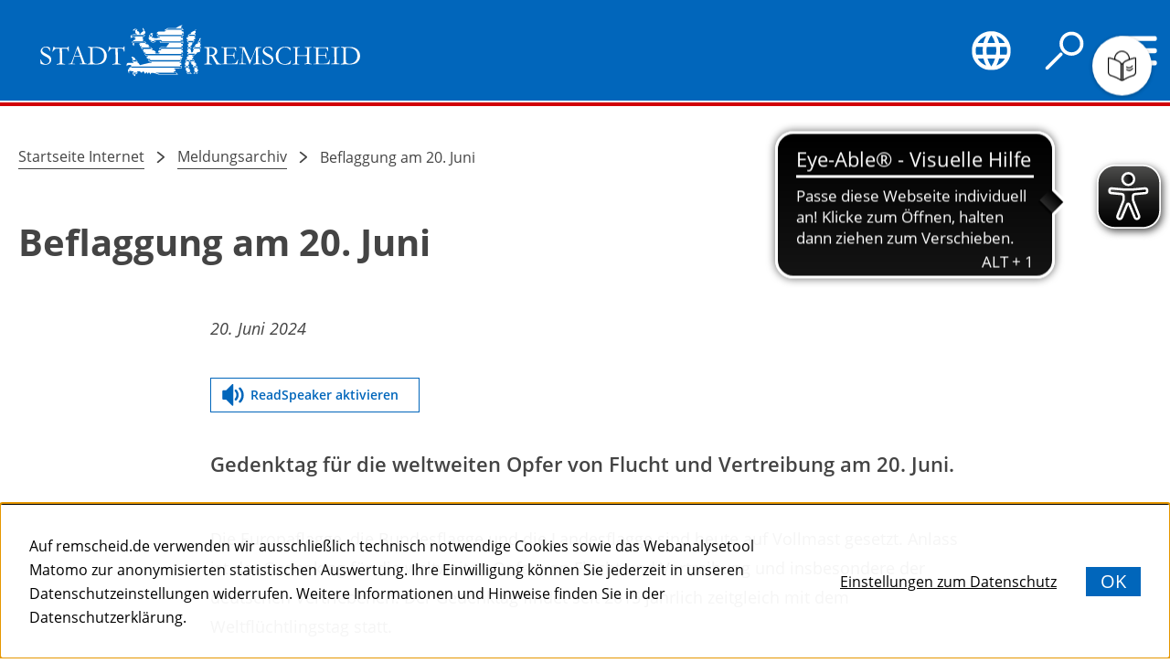

--- FILE ---
content_type: text/html; charset=UTF-8
request_url: https://www.remscheid.de/presseinformationen/beflaggung-am-20.juni-24.php
body_size: 8637
content:
<!DOCTYPE html>
<html lang="de-DE" itemscope="itemscope" class="no-js">
    <head>
        <meta charset="UTF-8" /><title>Beflaggung am 20. Juni | Stadt Remscheid</title><meta http-equiv="x-ua-compatible" content="ie=edge"><link rel="dns-prefetch" href="//piwik1.wuppertal.de"><link rel="search" type="application/opensearchdescription+xml" href="/index.php?sp:out=openSearch" title="Stadt Remscheid"/><meta name="apple-mobile-web-app-title" content="Stadt Remscheid"/><meta property="og:title" content="Beflaggung am 20. Juni" /><meta property="og:type" content="website" /><meta property="og:url" content="https://www.remscheid.de/presseinformationen/beflaggung-am-20.juni-24.php" /><meta property="og:image" content="https://www.remscheid.de/openGraph-200x200.png" /><meta property="og:site_name" content="Stadt Remscheid" /><meta property="og:locale" content="de_DE" /><meta name="description" property="og:description" content="Gedenktag für die weltweiten Opfer von Flucht und Vertreibung am 20. Juni."/><meta name="generator" content="Information Enterprise Server – Sitepark GmbH" /><meta name="viewport" content="width=device-width, initial-scale=1, minimum-scale=1, user-scalable=yes" /><meta name="application-name" content="Stadt Remscheid" data-content-type="json" data-namespace="sp_" data-content="{&quot;id&quot;:44298,&quot;name&quot;:&quot;Beflaggung am 20. Juni&quot;,&quot;changed&quot;:&quot;2024-06-21T11:04:18Z&quot;,&quot;title&quot;:&quot;Beflaggung am 20. Juni&quot;,&quot;sortvalue&quot;:&quot;Beflaggung am 20. Juni&quot;,&quot;group_path&quot;:[1002,1062,1084,1085,1099,23940,42144,44298],&quot;objecttype&quot;:&quot;news&quot;,&quot;contenttype&quot;:[&quot;news&quot;,&quot;article&quot;,&quot;text&quot;,&quot;teaserHeadline&quot;,&quot;teaserText&quot;],&quot;language&quot;:&quot;de-DE&quot;,&quot;date&quot;:&quot;2024-06-20T06:57:00Z&quot;,&quot;site&quot;:[1085]}"/><meta name="twitter:card" content="summary" /><meta name="twitter:description" content="Gedenktag für die weltweiten Opfer von Flucht und Vertreibung am 20. Juni." /><meta name="ies:id" content="146010100000044298-1015"/><link rel="mask-icon" href="/safari-pinned-tab.svg" color="#0166bb"/><link rel="icon" type="image/png" sizes="48x48" href="/android-chrome-48x48.png"/><link rel="icon" type="image/png" sizes="144x144" href="/android-chrome-144x144.png"/><link rel="icon" type="image/png" sizes="192x192" href="/android-chrome-192x192.png"/><link rel="apple-touch-icon" href="/apple-touch-icon.png"/><meta name="msapplication-config" content="/browserconfig.xml"/><meta name="msapplication-TileColor" content="#0166BB"/><link rel="icon" type="image/vnd.microsoft.icon" href="/favicon.ico"/><link rel="shortcut icon" type="image/vnd.microsoft.icon" href="/favicon.ico"/><link rel="icon" type="image/png" sizes="16x16" href="/favicon-16x16.png"/><link rel="icon" type="image/png" sizes="32x32" href="/favicon-32x32.png"/><link rel="manifest" href="/manifest.webmanifest"/><meta name="theme-color" content="#0166bb" /><link rel="preload" href="/WEB-IES/remscheid-module/2.3.0/fonts/open-sans/open-sans-v17-latin-ext_latin-regular.woff2" as="font" type="font/woff2" crossorigin/><link rel="preload" href="/WEB-IES/remscheid-module/2.3.0/fonts/open-sans/open-sans-v17-latin-ext_latin-italic.woff2" as="font" type="font/woff2" crossorigin/><link rel="preload" href="/WEB-IES/remscheid-module/2.3.0/fonts/open-sans/open-sans-v17-latin-ext_latin-600.woff2" as="font" type="font/woff2" crossorigin/><link rel="preload" href="/WEB-IES/remscheid-module/2.3.0/fonts/open-sans/open-sans-v17-latin-ext_latin-700.woff2" as="font" type="font/woff2" crossorigin/><link rel="preload" href="/WEB-IES/remscheid-module/2.3.0/fonts/open-sans/open-sans-v17-latin-ext_latin-700italic.woff2" as="font" type="font/woff2" crossorigin/><link id="styles" href="/WEB-IES/remscheid-module/2.3.0/css/style.css" rel="stylesheet"/><link id="sitekit" href="/WEB-IES/sitekit-module/3.41.1/css/sitekit-js.css" rel="stylesheet"/><script id="env">window.SP={env:{"svgPath":"\/WEB-IES\/remscheid-module\/2.3.0\/svg-icons\/svg-icons.svg","rpcPortUrl":"\/WEB-IES\/sitekit-module\/php\/SP\/SiteKit\/Rpc\/Server\/Port.php"}};</script><script id="head" src="/WEB-IES/remscheid-module/2.3.0/js/head.js" async="async"></script><script id="summai-web-plugin" src="https://cdn.summ-ai.com/summai-web-plugin.js" defer></script>
<script async src="https://cdn.eye-able.com/configs/www.remscheid.de.js"></script><script async src="https://cdn.eye-able.com/public/js/eyeAble.js"></script>    </head>
    <body id="top">
        <!--googleoff: index-->        <script id="body" src="/WEB-IES/remscheid-module/2.3.0/js/body.js"></script>        <a href="#SP-Article" class="SP-SkipToContent SPu-access">Inhalt anspringen</a>
        <div id="SP-Top" class="SP-Page" data-sp-main>
            <header data-sp-header class="SP-Header"><div class="SP-Header__content"><div class="SP-Grid"><div class="SP-Grid__main"><div class="SP-Header__inner SP-Grid__full"><h2 class="SPu-access">Stadt Remscheid</h2><a class="SP-Header__logo" href="/index.php"><img class="SP-Logo" alt="Logo der Stadt Remscheid – zur Startseite" src="/WEB-IES/remscheid-module/2.3.0/images/Stadtlogo-Remscheid.svg"/></a><div data-sp-header-obsolete-if-sidebar class="SP-Header__functions"><button data-sp-lightbox="{&quot;lightbox&quot;:&quot;translate&quot;,&quot;aria&quot;:true}" class="SP-Header__trigger SP-Header__trigger--language" aria-label="Sprache ändern"><svg class="SPi SPi-world SP-Header__trigger__icon" aria-hidden="true" focusable="false"><use href="#SPi-world"></use></svg></button><button data-sp-lightbox="{&quot;lightbox&quot;:&quot;search&quot;,&quot;aria&quot;:&quot;true&quot;,&quot;mfpOptions&quot;:{&quot;focus&quot;:&quot;.SP-QuickSearch__control&quot;}}" class="SP-Header__trigger SP-Header__trigger--search" aria-label="Suche öffnen"><svg class="SPi SPi-search SP-Header__trigger__icon" aria-hidden="true" focusable="false"><use href="#SPi-search"></use></svg></button><button data-sp-sidebar-trigger-open class="SP-Header__trigger SP-Header__trigger--sidebar" aria-label="Navigation öffnen"><svg class="SPi SPi-navigation SP-Header__trigger__icon" aria-hidden="true" focusable="false"><use href="#SPi-navigation"></use></svg></button></div></div></div></div></div><div class="SP-Header__border"></div></header>            <main id="SP-Content" class="SP-Content">
                <article class="SP-Article">
                    <div class="SP-Grid">
                        <div class="SP-Grid__main">
                            <!--googleon: index--><header class="SP-ArticleHeader">
    <!--googleoff: index--><nav class="SP-Path SP-Grid__full rs_skip_always"><h2 class="SP-Path__headline SPu-access">Sie befinden sich hier:</h2><ol class="SP-Path__list"><li class="SP-Path__item"><a class="SP-Path__link" href="/index.php"><span>Startseite Internet</span></a></li><li class="SP-Path__item"><svg class="SPi SPi-link SP-Path__item__icon" aria-hidden="true" focusable="false"><use href="#SPi-link"></use></svg><a class="SP-Path__link" href="/presseinformationen/index.php"><span>Meldungsarchiv</span></a></li><li class="SP-Path__item"><svg class="SPi SPi-link SP-Path__item__icon" aria-hidden="true" focusable="false"><use href="#SPi-link"></use></svg><span class="SP-Path__self">Beflaggung am 20. Juni</span></li></ol></nav><!--googleon: index-->    <div class="SP-Intro SP-Intro--article">
        <div class="SP-Intro__header SP-Grid__full">
            <h1 class="SP-Headline--article" id="beflaggung-am-20-juni-3">Beflaggung am 20. Juni</h1>        </div>
                    <div class="SP-Scheduling SP-Intro__scheduling">
                <time class="SP-Scheduling__begin" datetime="2024-06-20T08:57:00+02:00"><span class="SP-Scheduling__date">20. Juni 2024</span></time>            </div>
                <div class="SP-Intro__abstract"><ul class="SP-Intro__tools"><li class="SP-Intro__tools__item"><div data-sp-paragraph data-sp-table data-sp-dataProtectionSettings="{&quot;oneClickActivation&quot;:true}"><a class="SP-Button SP-Button--intro SP-Iconized--left" href="/datenschutz.php?sp%3AshowBarriers=socialMedia-readSpeaker&amp;form=dataProtectionSettings&amp;action=submit&amp;socialMedia-readSpeaker%5B%5D=true&amp;socialMedia-readSpeaker%5B%5D=last"><svg class="SPi SPi-volume SP-Button__icon SP-Iconized__icon" aria-hidden="true" focusable="false"><use href="#SPi-volume"></use></svg><!--googleoff: index--><span class="SP-Button__text SP-Iconized__text">ReadSpeaker aktivieren</span><!--googleon: index--></a></div></li></ul><p>Gedenktag für die weltweiten Opfer von Flucht und Vertreibung am 20. Juni.</p></div>            </div>
</header>
<div class="SP-ArticleContent">
    <div class="SP-Text"><div data-sp-table class="SP-Paragraph"><p>Die Europaflagge, die Bundesflagge und die Landesflagge sind heute auf Vollmast gesetzt. Anlass ist der Gedenktag für die weltweiten Opfer von Flucht und Vertreibung und insbesondere der deutschen Vertriebenen. Der Gedenktag findet seit 2015 jährlich zeitgleich mit dem Weltflüchtlingstag statt.&nbsp;</p></div></div>    </div>
<footer class="SP-ContentFooter">
    <!--googleoff: index--><section class="SP-Annotations" role="doc-appendix" aria-labelledby="SP-ODE2MTM2ODEz" data-sp-annotationviewer="{&quot;translations&quot;:{&quot;info&quot;:&quot;Information&quot;,&quot;abbreviation&quot;:&quot;Abk\u00fcrzung&quot;,&quot;copyright&quot;:&quot;Copyright&quot;,&quot;glossary&quot;:&quot;Glossar&quot;,&quot;footnote&quot;:&quot;Fu\u00dfnote&quot;,&quot;language&quot;:&quot;\u00dcbersetzung&quot;,&quot;closeButton&quot;:&quot;schlie\u00dfen&quot;,&quot;backButton&quot;:&quot;zur\u00fcck&quot;},&quot;icons&quot;:[]}"><h2 class="SP-Annotations__headline" id="SP-ODE2MTM2ODEz">Erläuterungen und Hinweise</h2></section><!--googleon: index-->    <!--googleoff: index--><section class="SP-Share"><h2 class="SP-Headline--section SP-Headline--share">Seite teilen</h2><ul class="SP-Share__items"><li class="SP-Share__item"><a target="_blank" rel="noopener" data-sp-button class="SP-Button SP-Share__button SP-Iconized--only" href="https://www.facebook.com/sharer/sharer.php?u=https%3A%2F%2Fwww.remscheid.de%2Fpresseinformationen%2Fbeflaggung-am-20.juni-24.php&amp;t=1769113381" aria-label="Diese Seite per facebook teilen"><svg class="SPi SPi-facebook SP-Button__icon" aria-hidden="true" focusable="false"><use href="#SPi-facebook"></use></svg></a></li><li class="SP-Share__item"><a target="_blank" rel="noopener" data-sp-button class="SP-Button SP-Share__button SP-Iconized--only" href="https://www.twitter.com/share?url=https%3A%2F%2Fwww.remscheid.de%2Fpresseinformationen%2Fbeflaggung-am-20.juni-24.php&amp;t=1769113381" aria-label="Diese Seite per twitter teilen"><svg class="SPi SPi-twitter SP-Button__icon" aria-hidden="true" focusable="false"><use href="#SPi-twitter"></use></svg></a></li><li class="SP-Share__item"><a target="_blank" rel="noopener" data-sp-button class="SP-Button SP-Share__button SP-Iconized--only" href="/cdn-cgi/l/email-protection#[base64]" aria-label="Diese Seite via E-Mail empfehlen"><svg class="SPi SPi-email__inverted SP-Button__icon" aria-hidden="true" focusable="false"><use href="#SPi-email__inverted"></use></svg></a></li></ul></section><!--googleon: index--></footer>
<!--googleoff: index-->
                        </div>
                    </div>
                </article>
            </main>
            <footer class="SP-Footer"><div class="SP-Footer__border"></div><div class="SP-Grid"><div class="SP-Footer__grid"><div class="SP-Footer__contentItem SP-Footer__buttonsItem"><section class="SP-Buttons SP-Buttons--footer SP-Collapsible SP-isExpanded" data-sp-collapsible="{&quot;options&quot;:{&quot;enabled&quot;:true,&quot;scroll&quot;:true},&quot;responsive&quot;:[{&quot;breakpoint&quot;:&quot;(min-width: 640px)&quot;,&quot;options&quot;:{&quot;expanded&quot;:true,&quot;enabled&quot;:false}},{&quot;breakpoint&quot;:&quot;(max-width: 639px)&quot;,&quot;options&quot;:{&quot;expanded&quot;:false,&quot;enabled&quot;:true}}]}"><h3 class="SP-Headline--paragraph SP-Headline--footer SP-Iconized--right SP-Collapsible__trigger" id="kontakt-bergisches-servicecenter" aria-expanded="true" aria-controls="SP-Collapsible-OTM2MzE1NjEz" tabindex="0"><svg class="SPi SPi-collapsible SP-Collapsible__icon SP-Collapsible__trigger__icon" aria-hidden="true" focusable="false"><use href="#SPi-collapsible"></use></svg><span class="SP-Collapsible__trigger__text SP-Iconized__text">Kontakt: Bergisches ServiceCenter</span></h3><div class="SP-Collapsible__content" id="SP-Collapsible-OTM2MzE1NjEz" role="region" aria-hidden="false" style="display:block;"><ul class="SP-Buttons__list"><li class="SP-Buttons__item"><a class="SP-Button SP-Button--footer SP-Iconized--left" href="tel:+49-2191-1600"><svg class="SPi SPi-phone SP-Button__icon SP-Iconized__icon" aria-hidden="true" focusable="false"><use href="#SPi-phone"></use></svg><span class="SP-Button__text SP-Iconized__text"><span class="SP-Link__title">Zentrale</span></span></a></li><li class="SP-Buttons__item"><a class="SP-Button SP-Button--footer SP-Iconized--left" href="/kontaktmoeglichkeiten/kontakt.php"><svg class="SPi SPi-link SP-Button__icon SP-Iconized__icon" aria-hidden="true" focusable="false"><use href="#SPi-link"></use></svg><span class="SP-Button__text SP-Iconized__text"><span class="SP-Link__title">Weitere Kontaktmöglichkeiten</span></span></a></li></ul></div></section></div><div class="SP-Footer__contentItem SP-Footer__linklistItem"><section class="SP-LinkList SP-LinkList--footer SP-Collapsible SP-isExpanded" data-sp-collapsible="{&quot;options&quot;:{&quot;enabled&quot;:true,&quot;scroll&quot;:true},&quot;responsive&quot;:[{&quot;breakpoint&quot;:&quot;(min-width: 640px)&quot;,&quot;options&quot;:{&quot;expanded&quot;:true,&quot;enabled&quot;:false}},{&quot;breakpoint&quot;:&quot;(max-width: 639px)&quot;,&quot;options&quot;:{&quot;expanded&quot;:false,&quot;enabled&quot;:true}}]}"><h3 class="SP-Headline--paragraph SP-Headline--footer SP-Iconized--right SP-Collapsible__trigger" id="schnellzugriff" aria-expanded="true" aria-controls="SP-Collapsible-NDU2Mjk5Njk0" tabindex="0"><svg class="SPi SPi-collapsible SP-Collapsible__icon SP-Collapsible__trigger__icon" aria-hidden="true" focusable="false"><use href="#SPi-collapsible"></use></svg><span class="SP-Collapsible__trigger__text SP-Iconized__text">Schnellzugriff</span></h3><ul class="SP-LinkList__list SP-Collapsible__content" id="SP-Collapsible-NDU2Mjk5Njk0" aria-hidden="false" style="display:block;"><li class="SP-LinkList__item"><a class="SP-Link SP-Link--footer SP-Iconized--left" href="/vv/index.php"><svg class="SPi SPi-link SP-Link__icon SP-Iconized__icon" aria-hidden="true" focusable="false"><use href="#SPi-link"></use></svg><span class="SP-Link__text SP-Iconized__text"><span class="SP-Link__title">Rathaus online</span></span></a></li><li class="SP-LinkList__item"><a class="SP-Link SP-Link--footer SP-Iconized--left" href="/dienstleistungen-service/dienstleistungen/online-termine/index.php"><svg class="SPi SPi-link SP-Link__icon SP-Iconized__icon" aria-hidden="true" focusable="false"><use href="#SPi-link"></use></svg><span class="SP-Link__text SP-Iconized__text"><span class="SP-Link__title">Termine buchen</span></span></a></li><li class="SP-LinkList__item"><a class="SP-Link SP-Link--footer SP-Iconized--left" href="https://geoportal.remscheid.de/" target="_blank" rel="noopener"><svg class="SPi SPi-linkNewWindow SP-Link__icon SP-Iconized__icon" aria-hidden="true" focusable="false"><use href="#SPi-linkNewWindow"></use></svg><span class="SP-Link__text SP-Iconized__text"><span class="SP-Link__title">Geodatenportal<span class="SPu-access"> (Öffnet in einem neuen Tab)</span></span></span></a></li><li class="SP-LinkList__item"><a class="SP-Link SP-Link--footer SP-Iconized--left" href="https://sessionnet.owl-it.de/remscheid/bi/info.asp" target="_blank" rel="noopener"><svg class="SPi SPi-linkNewWindow SP-Link__icon SP-Iconized__icon" aria-hidden="true" focusable="false"><use href="#SPi-linkNewWindow"></use></svg><span class="SP-Link__text SP-Iconized__text"><span class="SP-Link__title">Ratsinformationssystem<span class="SPu-access"> (Öffnet in einem neuen Tab)</span></span></span></a></li><li class="SP-LinkList__item"><a class="SP-Link SP-Link--footer SP-Iconized--left" href="/wirtschaft-marketing/stadtmarketing/veranstaltungskalender/index.php"><svg class="SPi SPi-link SP-Link__icon SP-Iconized__icon" aria-hidden="true" focusable="false"><use href="#SPi-link"></use></svg><span class="SP-Link__text SP-Iconized__text"><span class="SP-Link__title">Veranstaltungskalender</span></span></a></li></ul></section></div><div class="SP-Footer__contentItem SP-Footer__linklistItem"><section class="SP-LinkList SP-LinkList--footer SP-Collapsible SP-isExpanded" data-sp-collapsible="{&quot;options&quot;:{&quot;enabled&quot;:true,&quot;scroll&quot;:true},&quot;responsive&quot;:[{&quot;breakpoint&quot;:&quot;(min-width: 640px)&quot;,&quot;options&quot;:{&quot;expanded&quot;:true,&quot;enabled&quot;:false}},{&quot;breakpoint&quot;:&quot;(max-width: 639px)&quot;,&quot;options&quot;:{&quot;expanded&quot;:false,&quot;enabled&quot;:true}}]}"><h3 class="SP-Headline--paragraph SP-Headline--footer SP-Iconized--right SP-Collapsible__trigger" id="gut-zu-wissen" aria-expanded="true" aria-controls="SP-Collapsible-OTA1OTMyODQx" tabindex="0"><svg class="SPi SPi-collapsible SP-Collapsible__icon SP-Collapsible__trigger__icon" aria-hidden="true" focusable="false"><use href="#SPi-collapsible"></use></svg><span class="SP-Collapsible__trigger__text SP-Iconized__text">Gut zu wissen</span></h3><ul class="SP-LinkList__list SP-Collapsible__content" id="SP-Collapsible-OTA1OTMyODQx" aria-hidden="false" style="display:block;"><li class="SP-LinkList__item"><a class="SP-Link SP-Link--footer SP-Iconized--left" href="/dienstleistungen-service/service/leichte-sprache/index.php"><svg class="SPi SPi-link SP-Link__icon SP-Iconized__icon" aria-hidden="true" focusable="false"><use href="#SPi-link"></use></svg><span class="SP-Link__text SP-Iconized__text"><span class="SP-Link__title">Leichte Sprache</span></span></a></li><li class="SP-LinkList__item"><a class="SP-Link SP-Link--footer SP-Iconized--left" href="/dienstleistungen-service/service/leichte-sprache/readspeaker-vorlesefunktion-fuer-die-webseite.php"><svg class="SPi SPi-link SP-Link__icon SP-Iconized__icon" aria-hidden="true" focusable="false"><use href="#SPi-link"></use></svg><span class="SP-Link__text SP-Iconized__text"><span class="SP-Link__title">ReadSpeaker - Vorlesefunktion</span></span></a></li><li class="SP-LinkList__item"><a class="SP-Link SP-Link--footer SP-Iconized--left" href="/neuigkeiten-wissenswertes/barrierefreiheit/index.php"><svg class="SPi SPi-link SP-Link__icon SP-Iconized__icon" aria-hidden="true" focusable="false"><use href="#SPi-link"></use></svg><span class="SP-Link__text SP-Iconized__text"><span class="SP-Link__title">Barrierefreiheit</span></span></a></li><li class="SP-LinkList__item"><a class="SP-Link SP-Link--footer SP-Iconized--left" href="/dienstleistungen-service/dienstleistungen/anregungen-beschwerden/10205000-anregungen-beschwerden.php"><svg class="SPi SPi-link SP-Link__icon SP-Iconized__icon" aria-hidden="true" focusable="false"><use href="#SPi-link"></use></svg><span class="SP-Link__text SP-Iconized__text"><span class="SP-Link__title">Anregungen &amp; Beschwerden</span></span></a></li><li class="SP-LinkList__item"><a class="SP-Link SP-Link--footer SP-Iconized--left" href="/politik-verwaltung/stadtverwaltung/ausschreibungen/index.php"><svg class="SPi SPi-link SP-Link__icon SP-Iconized__icon" aria-hidden="true" focusable="false"><use href="#SPi-link"></use></svg><span class="SP-Link__text SP-Iconized__text"><span class="SP-Link__title">Ausschreibungen</span></span></a></li></ul></section></div><div class="SP-Footer__socialItem"><section class="SP-Social SP-Footer__social"><h3 class="SPu-access" id="besuchen-sie-uns-auf">Besuchen Sie uns auf:</h3><ul class="SP-Social__items" aria-labelledby="besuchen-sie-uns-auf"><li class="SP-Social__item"><a class="SP-Social__link" href="https://www.facebook.com/StadtRemscheid" aria-label="facebook" target="_blank" rel="noopener"><svg class="SPi SPi-facebook SP-Social__icon" aria-hidden="true" focusable="false"><use href="#SPi-facebook"></use></svg></a></li><li class="SP-Social__item"><a class="SP-Social__link" href="https://www.instagram.com/stadt_remscheid/" aria-label="instagram" target="_blank" rel="noopener"><svg class="SPi SPi-instagram SP-Social__icon" aria-hidden="true" focusable="false"><use href="#SPi-instagram"></use></svg></a></li></ul></section></div><div class="SP-Footer__serviceItem"><ul class="SP-Service"><li class="SP-Service__item"><a class="SP-Service__link" href="/sitemap.php"><span class="SP-Link__text"><span class="SP-Link__title">Sitemap</span></span></a></li><li class="SP-Service__item"><a class="SP-Service__link" href="/impressum.php"><span class="SP-Link__text"><span class="SP-Link__title">Impressum</span></span></a></li><li class="SP-Service__item"><a class="SP-Service__link" href="/datenschutzerklaerung.php"><span class="SP-Link__text"><span class="SP-Link__title">Datenschutzerklärung</span></span></a></li></ul></div><div class="SP-Footer__borderItem"><hr class="SP-Footer__borderItem--first SP-Footer__separator"/></div><div class="SP-Footer__borderItem"><hr class="SP-Footer__borderItem--first SP-Footer__separator"/></div></div></div></footer>        </div>
        <div data-sp-sidebar class="SP-Sidebar"><div class="SP-Sidebar__header"><div class="SP-Sidebar__functions"><button data-sp-lightbox="{&quot;lightbox&quot;:&quot;webaccountLogin&quot;,&quot;aria&quot;:true}" class="SP-Sidebar__trigger SP-Sidebar__trigger--login" data-sp-webaccount-lightbox="{&quot;loggedIn&quot;:false,&quot;processComponents&quot;:&quot;webAccount-1&quot;,&quot;component&quot;:&quot;webAccount-1.container&quot;,&quot;baseUrl&quot;:&quot;\/account.php&quot;,&quot;open&quot;:false}" aria-label="WebAccount Login"><svg class="SPi SPi-login SP-Sidebar__trigger__icon" aria-hidden="true" focusable="false"><use href="#SPi-login"></use></svg></button><button data-sp-sidebar-trigger-close class="SP-Sidebar__trigger SP-Sidebar__trigger--sidebar" aria-label="Navigation schließen"><svg class="SPi SPi-close SP-Sidebar__trigger__icon" aria-hidden="true" focusable="false"><use href="#SPi-close"></use></svg></button></div></div><div class="SP-Sidebar__navigation"><nav role="navigation" tabindex="0" class="SP-Navigation" data-sp-navigation-multilevelpush="{&quot;nodeProvider&quot;:{&quot;rpcNodeProvider&quot;:{&quot;rpcPortURL&quot;:&quot;\/WEB-IES\/sitekit-module\/php\/SP\/SiteKit\/Rpc\/Server\/Port.php&quot;,&quot;rpcAction&quot;:&quot;SP\\SiteKit\\Rpc\\Navigation\\MultiLevelPush&quot;}},&quot;activePath&quot;:[&quot;1086&quot;,&quot;10568&quot;,&quot;44298&quot;],&quot;activeResource&quot;:&quot;\/presseinformationen\/beflaggung-am-20.juni-24.php&quot;,&quot;labels&quot;:{&quot;backLabel&quot;:&quot;zur\u00fcck&quot;}}" aria-label="Hauptnavigation"><div class="SP-Navigation__levels"><div class="SP-NavigationLevel SP-NavigationLevel--current"></div></div></nav></div></div>        <div class="SP-CookieUsageNotification" data-sp-cookie-usage-notification><p class="SP-CookieUsageNotification__text">Auf remscheid.de verwenden wir ausschließlich technisch notwendige Cookies sowie das Webanalysetool Matomo zur anonymisierten statistischen Auswertung. Ihre Einwilligung können Sie jederzeit in unseren Datenschutzeinstellungen widerrufen. Weitere Informationen und Hinweise finden Sie in der Datenschutzerklärung.</p><a class="SP-CookieUsageNotification__more" href="/datenschutz.php"><span class="SP-Link__title">Einstellungen zum Datenschutz</span></a><button class="SP-CookieUsageNotification__ok"><span>OK</span></button></div>        <script data-cfasync="false" src="/cdn-cgi/scripts/5c5dd728/cloudflare-static/email-decode.min.js"></script><script id="sitekit-js" src="/WEB-IES/sitekit-module/3.41.1/js/sitekit-js.js"></script><script id="sitekit-js-renderer-arvedui" src="/WEB-IES/sitekit-module/3.41.1/js/sitekit-js-renderer-arvedui.js"></script><script id="main" src="/WEB-IES/remscheid-module/2.3.0/js/main.js"></script><script id="sitekit-formSolutions" src="/WEB-IES/sitekit-formsolutions/3.1.0/js/sitekit-formsolutions.js"></script><script id="serviceworker">if ("serviceWorker" in navigator) {window.addEventListener("load", function () {navigator.serviceWorker.register("/sw.js");});}</script><script id="piwik-config">var _paq = _paq || [];
_paq.push(['setCustomUrl', "https:\/\/www.remscheid.de\/presseinformationen\/beflaggung-am-20.juni-24.php"]);
_paq.push(['setSecureCookie', true]);
_paq.push(['disableCookies']);
_paq.push(['trackPageView']);
_paq.push(['enableLinkTracking']);
(function() {
var u="//piwik1.wuppertal.de/";
_paq.push(['setTrackerUrl', '//piwik1.wuppertal.de/piwik.php']);
_paq.push(['setSiteId', '9']);
_paq.push(['setDoNotTrack', true]);
var d=document, g=d.createElement('script'), s=d.getElementsByTagName('script')[0];
g.type='text/javascript'; g.async=true; g.defer=true; g.src=u+'piwik.js'; s.parentNode.insertBefore(g,s);
})();</script><script id="bootstrap">(function bootstrap() {
	var bs = SP.sitekit.Bootstrap;
	bs.register("data-slick", "SP.SlickWrapper");
	bs.register("data-sp-button", "SP.vendor.Button");
	bs.register("data-sp-cards", "SP.vendor.cards.Layout");
	bs.register("data-sp-collapsible", "SP.Collapsible");
	bs.register("data-sp-contact", "SP.vendor.Contact");
	bs.register("data-sp-cookie-usage-notification", "SP.CookieUsageNotification");
	bs.register("data-sp-emergencymessages", "SP.sitekit.EmergencyMessages");
	bs.register("data-sp-figure-zoom", "SP.customer.PictureZoom");
	bs.register("data-sp-lightbox", "SP.customer.Lightbox");
	bs.register("data-sp-menu", "SP.vendor.Menu");
	bs.register("data-sp-navigation-multilevelpush", "SP.customer.Navigation");
	bs.register("data-sp-object-fit", "SP.vendor.ObjectFit");
	bs.register("data-sp-pagination", "SP.Pagination");
	bs.register("data-sp-panelgroup", "SP.PanelGroup");
	bs.register("data-sp-picture-gallery", "SP.customer.PictureGallery");
	bs.register("data-sp-sidebar", "SP.Sidebar");
	bs.register("data-sp-slick", "SP.SlickWrapper");
	bs.register("data-sp-splitbutton", "SP.vendor.SplitButton");
	bs.register("data-sp-symbol-loader", "SP.customer.SymbolLoader");
	bs.register("data-sp-table", "SP.TableInitialiser");
	bs.register("data-sp-webaccount-lightbox", "SP.WebAccount.Lightbox");
	bs.register("data-sp-protectioncookiesusage", "SP.customer.DataProtectionCookiesUsage");
	bs.register("data-sp-email", "SP.sitekit.Email");
	bs.register("data-sp-dataProtectionSettings", "SP.sitekit.DataProtectionSettings");
	bs.register("data-sp-form", "SP.sitekit.Form");
	bs.register("data-sp-form-field", "SP.vendor.form.field.Field");
	bs.register("data-sp-search-suggest", "SP.sitekit.search.Suggest");
	bs.register("data-sp-annotationviewer", "SP.sitekit.AnnotationViewer");
})();</script><script id="BreadCrumbSerializer-44298" type="application/ld+json">{"@context":"http:\/\/schema.org","@type":"BreadcrumbList","itemListElement":[{"@type":"ListItem","position":1,"item":{"@id":"https:\/\/www.remscheid.de\/\/index.php","name":"Startseite Internet"}},{"@type":"ListItem","position":2,"item":{"@id":"https:\/\/www.remscheid.de\/\/presseinformationen\/index.php","name":"Meldungsarchiv"}},{"@type":"ListItem","position":3,"item":{"@id":"https:\/\/www.remscheid.de\/\/presseinformationen\/beflaggung-am-20.juni-24.php","name":"Beflaggung am 20. Juni"}}]}</script><script id="NewsSerializer-44298" type="application/ld+json">{"@context":"http:\/\/schema.org","@type":"NewsArticle","headline":"Beflaggung am 20. Juni","description":"Gedenktag f\u00fcr die weltweiten Opfer von Flucht und Vertreibung am 20. Juni.","author":{"@context":"http:\/\/schema.org","@type":"Person","name":"Nirogi Sujeenthiran"},"datePublished":"2024-06-20T08:57:00+02:00","dateModified":"2024-06-20T08:57:00+02:00","image":null}</script>        <div class="SP-Lightbox SP-Lightbox--translate mfp-hide" role="dialog" aria-labelledby="SP-MTA0MzgyODQ4NA"><div class="SP-Lightbox__title"><span class="SP-Lightbox__label" id="SP-MTA0MzgyODQ4NA"></span><button class="SP-Lightbox__close SP-Iconized--only" title="schließen" aria-label="schließen"><svg class="SPi SPi-close SP-Lightbox__close__icon SP-Iconized__icon" aria-hidden="true" focusable="false"><use href="#SPi-close"></use></svg></button></div><div class="SP-Lightbox__content"><h2 class="SP-Translate__headline" id="[base64]">Durch die Nutzung der Übersetzungsfunktion wird der Inhalt unserer Webseite über Google aufgerufen und entsprechende Nutzungsdaten an Google übertragen. Nähere Informationen finden Sie unter Punkt XII. in unserer Datenschutzerklärung.</h2><ul class="SP-TranslateList__list"><li class="SP-TranslateList__item"><a data-sp-button class="SP-Button SP-Button--default" href="https://translate.google.com/translate?hl=en&amp;sl=de&amp;tl=en&amp;u=https%3A%2F%2Fwww.remscheid.de%2Fpresseinformationen%2Fbeflaggung-am-20.juni-24.php" target="_blank" rel="noopener"><span class="SP-Button__text"><span class="SP-Link__title">english<span class="SPu-access"> (Öffnet in einem neuen Tab)</span></span></span></a></li><li class="SP-TranslateList__item"><a data-sp-button class="SP-Button SP-Button--default" href="https://translate.google.com/translate?hl=tr&amp;sl=de&amp;tl=tr&amp;u=https%3A%2F%2Fwww.remscheid.de%2Fpresseinformationen%2Fbeflaggung-am-20.juni-24.php" target="_blank" rel="noopener"><span class="SP-Button__text"><span class="SP-Link__title">Türkçe (Türkisch)<span class="SPu-access"> (Öffnet in einem neuen Tab)</span></span></span></a></li><li class="SP-TranslateList__item"><a data-sp-button class="SP-Button SP-Button--default" href="https://translate.google.com/translate?hl=it&amp;sl=de&amp;tl=it&amp;u=https%3A%2F%2Fwww.remscheid.de%2Fpresseinformationen%2Fbeflaggung-am-20.juni-24.php" target="_blank" rel="noopener"><span class="SP-Button__text"><span class="SP-Link__title">Italiano (Italienisch)<span class="SPu-access"> (Öffnet in einem neuen Tab)</span></span></span></a></li><li class="SP-TranslateList__item"><a data-sp-button class="SP-Button SP-Button--default" href="https://translate.google.com/translate?hl=uk&amp;sl=de&amp;tl=uk&amp;u=https%3A%2F%2Fwww.remscheid.de%2Fpresseinformationen%2Fbeflaggung-am-20.juni-24.php" target="_blank" rel="noopener"><span class="SP-Button__text"><span class="SP-Link__title">Переклад (Ukrainisch)<span class="SPu-access"> (Öffnet in einem neuen Tab)</span></span></span></a></li><li class="SP-TranslateList__item"><a data-sp-button class="SP-Button SP-Button--default" href="https://translate.google.com/translate?hl=ar&amp;sl=de&amp;tl=ar&amp;u=https%3A%2F%2Fwww.remscheid.de%2Fpresseinformationen%2Fbeflaggung-am-20.juni-24.php" target="_blank" rel="noopener"><span class="SP-Button__text"><span class="SP-Link__title">عربى (Arabisch)<span class="SPu-access"> (Öffnet in einem neuen Tab)</span></span></span></a></li><li class="SP-TranslateList__item"><a data-sp-button class="SP-Button SP-Button--default" href="https://translate.google.com/translate?hl=bg&amp;sl=de&amp;tl=bg&amp;u=https%3A%2F%2Fwww.remscheid.de%2Fpresseinformationen%2Fbeflaggung-am-20.juni-24.php" target="_blank" rel="noopener"><span class="SP-Button__text"><span class="SP-Link__title">български (Bulgarisch)<span class="SPu-access"> (Öffnet in einem neuen Tab)</span></span></span></a></li><li class="SP-TranslateList__item"><a data-sp-button class="SP-Button SP-Button--default" href="https://translate.google.com/translate?hl=pl&amp;sl=de&amp;tl=pl&amp;u=https%3A%2F%2Fwww.remscheid.de%2Fpresseinformationen%2Fbeflaggung-am-20.juni-24.php" target="_blank" rel="noopener"><span class="SP-Button__text"><span class="SP-Link__title">język polski (Polnisch)<span class="SPu-access"> (Öffnet in einem neuen Tab)</span></span></span></a></li><li class="SP-TranslateList__item"><a data-sp-button class="SP-Button SP-Button--default" href="https://translate.google.com/translate?hl=es&amp;sl=de&amp;tl=es&amp;u=https%3A%2F%2Fwww.remscheid.de%2Fpresseinformationen%2Fbeflaggung-am-20.juni-24.php" target="_blank" rel="noopener"><span class="SP-Button__text"><span class="SP-Link__title">Español (Spanisch)<span class="SPu-access"> (Öffnet in einem neuen Tab)</span></span></span></a></li><li class="SP-TranslateList__item"><a data-sp-button class="SP-Button SP-Button--default" href="https://translate.google.com/translate?hl=mk&amp;sl=de&amp;tl=mk&amp;u=https%3A%2F%2Fwww.remscheid.de%2Fpresseinformationen%2Fbeflaggung-am-20.juni-24.php" target="_blank" rel="noopener"><span class="SP-Button__text"><span class="SP-Link__title">Македонски јазик (Mazedonisch)<span class="SPu-access"> (Öffnet in einem neuen Tab)</span></span></span></a></li><li class="SP-TranslateList__item"><a data-sp-button class="SP-Button SP-Button--default" href="https://translate.google.com/translate?hl=hr&amp;sl=de&amp;tl=hr&amp;u=https%3A%2F%2Fwww.remscheid.de%2Fpresseinformationen%2Fbeflaggung-am-20.juni-24.php" target="_blank" rel="noopener"><span class="SP-Button__text"><span class="SP-Link__title"> Hrvatski (Kroatisch)<span class="SPu-access"> (Öffnet in einem neuen Tab)</span></span></span></a></li><li class="SP-TranslateList__item"><a data-sp-button class="SP-Button SP-Button--default" href="https://translate.google.com/translate?hl=sr&amp;sl=de&amp;tl=sr&amp;u=https%3A%2F%2Fwww.remscheid.de%2Fpresseinformationen%2Fbeflaggung-am-20.juni-24.php" target="_blank" rel="noopener"><span class="SP-Button__text"><span class="SP-Link__title">српски језик (serbisch)<span class="SPu-access"> (Öffnet in einem neuen Tab)</span></span></span></a></li><li class="SP-TranslateList__item"><a data-sp-button class="SP-Button SP-Button--default" href="https://translate.google.com/translate?hl=bs&amp;sl=de&amp;tl=bs&amp;u=https%3A%2F%2Fwww.remscheid.de%2Fpresseinformationen%2Fbeflaggung-am-20.juni-24.php" target="_blank" rel="noopener"><span class="SP-Button__text"><span class="SP-Link__title"> bosanski (Bosnisch)<span class="SPu-access"> (Öffnet in einem neuen Tab)</span></span></span></a></li><li class="SP-TranslateList__item"><a data-sp-button class="SP-Button SP-Button--default" href="https://translate.google.com/translate?hl=pt&amp;sl=de&amp;tl=pt&amp;u=https%3A%2F%2Fwww.remscheid.de%2Fpresseinformationen%2Fbeflaggung-am-20.juni-24.php" target="_blank" rel="noopener"><span class="SP-Button__text"><span class="SP-Link__title">Português (Portugiesisch)<span class="SPu-access"> (Öffnet in einem neuen Tab)</span></span></span></a></li><li class="SP-TranslateList__item"><a data-sp-button class="SP-Button SP-Button--default" href="https://translate.google.com/translate?hl=ro&amp;sl=de&amp;tl=ro&amp;u=https%3A%2F%2Fwww.remscheid.de%2Fpresseinformationen%2Fbeflaggung-am-20.juni-24.php" target="_blank" rel="noopener"><span class="SP-Button__text"><span class="SP-Link__title"> Română (Rumänisch)<span class="SPu-access"> (Öffnet in einem neuen Tab)</span></span></span></a></li><li class="SP-TranslateList__item"><a data-sp-button class="SP-Button SP-Button--default" href="https://translate.google.com/translate?hl=ps&amp;sl=de&amp;tl=ps&amp;u=https%3A%2F%2Fwww.remscheid.de%2Fpresseinformationen%2Fbeflaggung-am-20.juni-24.php" target="_blank" rel="noopener"><span class="SP-Button__text"><span class="SP-Link__title">پښتون (Paschtunisch)<span class="SPu-access"> (Öffnet in einem neuen Tab)</span></span></span></a></li><li class="SP-TranslateList__item"><a data-sp-button class="SP-Button SP-Button--default" href="https://translate.google.com/translate?hl=el&amp;sl=de&amp;tl=el&amp;u=https%3A%2F%2Fwww.remscheid.de%2Fpresseinformationen%2Fbeflaggung-am-20.juni-24.php" target="_blank" rel="noopener"><span class="SP-Button__text"><span class="SP-Link__title">ελληνικά (Griechisch)<span class="SPu-access"> (Öffnet in einem neuen Tab)</span></span></span></a></li><li class="SP-TranslateList__item"><a data-sp-button class="SP-Button SP-Button--default" href="https://translate.google.com/translate?hl=ru&amp;sl=de&amp;tl=ru&amp;u=https%3A%2F%2Fwww.remscheid.de%2Fpresseinformationen%2Fbeflaggung-am-20.juni-24.php" target="_blank" rel="noopener"><span class="SP-Button__text"><span class="SP-Link__title">русский (Russisch)<span class="SPu-access"> (Öffnet in einem neuen Tab)</span></span></span></a></li><li class="SP-TranslateList__item"><a data-sp-button class="SP-Button SP-Button--default" href="https://translate.google.com/translate?hl=fa&amp;sl=de&amp;tl=fa&amp;u=https%3A%2F%2Fwww.remscheid.de%2Fpresseinformationen%2Fbeflaggung-am-20.juni-24.php" target="_blank" rel="noopener"><span class="SP-Button__text"><span class="SP-Link__title">فارسی (Persisch)<span class="SPu-access"> (Öffnet in einem neuen Tab)</span></span></span></a></li><li class="SP-TranslateList__item"><a data-sp-button class="SP-Button SP-Button--default" href="https://translate.google.com/translate?hl=sq&amp;sl=de&amp;tl=sq&amp;u=https%3A%2F%2Fwww.remscheid.de%2Fpresseinformationen%2Fbeflaggung-am-20.juni-24.php" target="_blank" rel="noopener"><span class="SP-Button__text"><span class="SP-Link__title"> shqiptare (Albanisch)<span class="SPu-access"> (Öffnet in einem neuen Tab)</span></span></span></a></li><li class="SP-TranslateList__item"><a data-sp-button class="SP-Button SP-Button--default" href="https://translate.google.com/translate?hl=nl&amp;sl=de&amp;tl=nl&amp;u=https%3A%2F%2Fwww.remscheid.de%2Fpresseinformationen%2Fbeflaggung-am-20.juni-24.php" target="_blank" rel="noopener"><span class="SP-Button__text"><span class="SP-Link__title">Nederlands (Niederländisch)<span class="SPu-access"> (Öffnet in einem neuen Tab)</span></span></span></a></li><li class="SP-TranslateList__item"><a data-sp-button class="SP-Button SP-Button--default" href="https://translate.google.com/translate?hl=fr&amp;sl=de&amp;tl=fr&amp;u=https%3A%2F%2Fwww.remscheid.de%2Fpresseinformationen%2Fbeflaggung-am-20.juni-24.php" target="_blank" rel="noopener"><span class="SP-Button__text"><span class="SP-Link__title">français (Französisch)<span class="SPu-access"> (Öffnet in einem neuen Tab)</span></span></span></a></li><li class="SP-TranslateList__item"><a data-sp-button class="SP-Button SP-Button--default" href="https://translate.google.com/translate?hl=hu&amp;sl=de&amp;tl=hu&amp;u=https%3A%2F%2Fwww.remscheid.de%2Fpresseinformationen%2Fbeflaggung-am-20.juni-24.php" target="_blank" rel="noopener"><span class="SP-Button__text"><span class="SP-Link__title"> Magyar (Ungarisch)<span class="SPu-access"> (Öffnet in einem neuen Tab)</span></span></span></a></li><li class="SP-TranslateList__item"><a data-sp-button class="SP-Button SP-Button--default" href="https://translate.google.com/translate?hl=sw&amp;sl=de&amp;tl=sw&amp;u=https%3A%2F%2Fwww.remscheid.de%2Fpresseinformationen%2Fbeflaggung-am-20.juni-24.php" target="_blank" rel="noopener"><span class="SP-Button__text"><span class="SP-Link__title">Kiswahili<span class="SPu-access"> (Öffnet in einem neuen Tab)</span></span></span></a></li><li class="SP-TranslateList__item"><a data-sp-button class="SP-Button SP-Button--default" href="https://translate.google.com/translate?hl=da&amp;sl=de&amp;tl=da&amp;u=https%3A%2F%2Fwww.remscheid.de%2Fpresseinformationen%2Fbeflaggung-am-20.juni-24.php" target="_blank" rel="noopener"><span class="SP-Button__text"><span class="SP-Link__title">dansk (Dänisch)<span class="SPu-access"> (Öffnet in einem neuen Tab)</span></span></span></a></li><li class="SP-TranslateList__item"><a data-sp-button class="SP-Button SP-Button--default" href="https://translate.google.com/translate?hl=cs&amp;sl=de&amp;tl=cs&amp;u=https%3A%2F%2Fwww.remscheid.de%2Fpresseinformationen%2Fbeflaggung-am-20.juni-24.php" target="_blank" rel="noopener"><span class="SP-Button__text"><span class="SP-Link__title">čeština (Tschechisch)<span class="SPu-access"> (Öffnet in einem neuen Tab)</span></span></span></a></li><li class="SP-TranslateList__item"><a data-sp-button class="SP-Button SP-Button--default" href="https://translate.google.com/translate?hl=he&amp;sl=de&amp;tl=he&amp;u=https%3A%2F%2Fwww.remscheid.de%2Fpresseinformationen%2Fbeflaggung-am-20.juni-24.php" target="_blank" rel="noopener"><span class="SP-Button__text"><span class="SP-Link__title">עברית (Hebräisch)<span class="SPu-access"> (Öffnet in einem neuen Tab)</span></span></span></a></li><li class="SP-TranslateList__item"><a data-sp-button class="SP-Button SP-Button--default" href="https://translate.google.com/translate?hl=ko&amp;sl=de&amp;tl=ko&amp;u=https%3A%2F%2Fwww.remscheid.de%2Fpresseinformationen%2Fbeflaggung-am-20.juni-24.php" target="_blank" rel="noopener"><span class="SP-Button__text"><span class="SP-Link__title">한국어 (Koreanisch)<span class="SPu-access"> (Öffnet in einem neuen Tab)</span></span></span></a></li><li class="SP-TranslateList__item"><a data-sp-button class="SP-Button SP-Button--default" href="https://translate.google.com/translate?hl=zh&amp;sl=de&amp;tl=zh&amp;u=https%3A%2F%2Fwww.remscheid.de%2Fpresseinformationen%2Fbeflaggung-am-20.juni-24.php" target="_blank" rel="noopener"><span class="SP-Button__text"><span class="SP-Link__title">中文 (Chinesisch)<span class="SPu-access"> (Öffnet in einem neuen Tab)</span></span></span></a></li></ul></div></div>        <div class="SP-Lightbox SP-Lightbox--search mfp-hide" role="dialog" aria-labelledby="SP-NjkxODI3MjU5"><div class="SP-Lightbox__title"><h3 class="SPu-access" id="SP-NjkxODI3MjU5">${lightbox.title}</h3><button class="SPu-access" title="schließen" aria-label="schließen"><svg class="SPi SPi-close SP-Lightbox__close__icon SP-Iconized__icon" aria-hidden="true" focusable="false"><use href="#SPi-close"></use></svg></button></div><div class="SP-Lightbox__content"><div class="SP-QuickSearch"><form role="search" id="remscheid-quickSearchLightbox-form" action="/suche.php" method="get" novalidate="novalidate" data-sp-form="{&quot;submitOnEnter&quot;:true}"><input type="hidden" name="form" value="remscheid-quickSearchLightbox.form" /><fieldset class="SP-QuickSearch__fieldset SP-Fieldset" id="fieldset-gen-2"><legend class="SP-QuickSearch__legend SPu-access">Suche</legend><input class="SP-Field__control" type="hidden" name="sp:search[]" id="field-hidden-gen-2-input" value="siteSearch"/><div class="SP-QuickSearch__composition SP-Composition SP-Composition--short" id="field-composition-gen-2"><div class="SP-QuickSearch__composition__inner SP-Composition__inner"><div class="SP-QuickSearch__field SP-hasNoStates SP-Field SP-Field--search SP-hasPlaceholder" id="field-search-gen-2" data-sp-search-suggest="{&quot;searchId&quot;:&quot;siteSearch&quot;,&quot;searchUrl&quot;:&quot;\/suche.php&quot;}" data-sp-form-field="{&quot;type&quot;:&quot;field.search&quot;,&quot;classes&quot;:{&quot;error&quot;:&quot;SP-Field__error&quot;}}"><label class="SP-QuickSearch__label SP-Field__label SPu-access" for="field-search-gen-2-input"><span>zentrales Suchfeld</span></label><div class="SP-Field__search"><input class="SP-QuickSearch__control SP-Field__control" type="search" name="sp:q[]" id="field-search-gen-2-input" placeholder="Was suchen Sie?" autocomplete="off"/></div></div><button aria-label="Suche starten" class="SP-QuickSearch__submit SP-Button SP-Button--default SP-Iconized--only" type="submit" name="action" id="button-submit-gen-2"><svg class="SPi SPi-search SP-QuickSearch__submit__icon SP-Button__icon SP-Iconized__icon" aria-hidden="true" focusable="false"><use href="#SPi-search"></use></svg></button></div></div></fieldset></form></div></div></div>        <div class="pswp" tabindex="-1" role="dialog" aria-hidden="true">
    <div class="pswp__bg"></div>
    <div class="pswp__scroll-wrap">
        <div class="pswp__container">
            <div class="pswp__item"></div>
            <div class="pswp__item"></div>
            <div class="pswp__item"></div>
        </div>
        <div class="pswp__ui pswp__ui--hidden">
            <div class="pswp__top-bar">
                <div class="pswp__counter"></div>
                <button class="pswp__button pswp__button--close" title="${close}"></button>
                <a href="#" class="pswp__button pswp__button--download" title="${download}" download=""></a>
                <button class="pswp__button pswp__button--share" title="${share}"></button>
                <button class="pswp__button pswp__button--fs" title="${toggleFullscreen}"></button>
                <button class="pswp__button pswp__button--zoom" title="${toggleZoom}"></button>
                <div class="pswp__preloader">
                    <div class="pswp__preloader__icn">
                        <div class="pswp__preloader__cut">
                        <div class="pswp__preloader__donut"></div>
                        </div>
                    </div>
                </div>
            </div>
            <div class="pswp__share-modal pswp__share-modal--hidden pswp__single-tap">
                <div class="pswp__share-tooltip"></div>
            </div>
            <button class="pswp__button pswp__button--arrow--left" title="${prev}">
            </button>
            <button class="pswp__button pswp__button--arrow--right" title="${next}">
            </button>
            <div class="pswp__caption">
                <div class="pswp__caption__center"></div>
            </div>
        </div>
    </div>
</div>        <!--googleon: index-->    <script defer src="https://static.cloudflareinsights.com/beacon.min.js/vcd15cbe7772f49c399c6a5babf22c1241717689176015" integrity="sha512-ZpsOmlRQV6y907TI0dKBHq9Md29nnaEIPlkf84rnaERnq6zvWvPUqr2ft8M1aS28oN72PdrCzSjY4U6VaAw1EQ==" data-cf-beacon='{"version":"2024.11.0","token":"4b1b9845af4b4aaca5b3ec480037972f","server_timing":{"name":{"cfCacheStatus":true,"cfEdge":true,"cfExtPri":true,"cfL4":true,"cfOrigin":true,"cfSpeedBrain":true},"location_startswith":null}}' crossorigin="anonymous"></script>
</body>
</html>


--- FILE ---
content_type: image/svg+xml
request_url: https://www.remscheid.de/WEB-IES/remscheid-module/2.3.0/images/Stadtlogo-Remscheid.svg
body_size: 9638
content:
<svg id="Ebene_1" data-name="Ebene 1" xmlns="http://www.w3.org/2000/svg" width="352" height="65" viewBox="0 0 352 65">
    <defs>
        <style>.cls-1,.cls-2{fill:#FFF;}.cls-1{fill-rule:evenodd;}</style>
    </defs>
    <path class="cls-1" d="M155.82,55.64l-18.77,0A26.09,26.09,0,0,0,131,54c-1.27-.12-1.63,0-1.75.85l-.2.72a6.86,6.86,0,0,0-1.71-2.08,2.88,2.88,0,0,0-.94,1.55c-.48-.42-.76-1.17-1.52-1.81L123.79,55A29.19,29.19,0,0,0,122,52.48l-.2,0-1.6,1.44c-.57-.51-1.23-.95-1.84-1.43h-2.17l-.29.9.46.14c-.4.57-.21,1.78-1.37,1.7l-3.37.44.06-2.08c0-.22.3-.15.49-.16.06-.27.1-.54.15-.81a10.07,10.07,0,0,1-3-.63,1.49,1.49,0,0,0-1.43.5c-.46.58-.76.63-.85.26a4.79,4.79,0,0,1,0-2.1c.1-.22.67-.27,1-.25l.36-.61h-.9c.54-.8,2-1.17,2.4-1.73s.54-.46.39-1a1.39,1.39,0,0,0-.61-.68,4.47,4.47,0,0,0-2.06-.09,4.18,4.18,0,0,0-2.17,1.12c-.06-.37.34-.95.4-1.43l-.29-.06c.1-.8.78-1.54,1.1-1.54,1.81-.12,3.62-.07,5.46-.05.14-.1.28-.35.26-.94l-.91-.05a16.19,16.19,0,0,1-.33-2c.19-.12.45,0,.59-.11a1.2,1.2,0,0,0-.45-1l-1-1.78a3.32,3.32,0,0,1,1.57,0,4.8,4.8,0,0,1,2.36,1.81c-.09,0-.33,0-.26.19l.65.9h.6c.37.67,1,1.31,1.24,1.94H116c.19.21.29.56.52.83a.58.58,0,0,0,.57.12c.45.61.86,1.24,1.35,1.82l-.21.06c.07.11.09.48.54.29l8.93-2.13c1.18-.06,1.88.1,2.54-.6-.51-.83-2.25.23-2.44-1l-.8-.11-.54-1.18,2.08-.1a.45.45,0,0,0,.21-.5c-.65-.55-1.56-.24-2.35-.35-.19-.16-.16-.7-.47-.71s-.28.49-.47.55c-.21-.72.14-1.72-.63-2.18.42-.11,1.28.39,1.67-.15a2,2,0,0,0-2-.6l-.4.3A8.59,8.59,0,0,0,123,35.28c.17-.08.44,0,.69,0s.68-.12.62-.6c-.29-.73-1.82-.3-2-.5-.13-.42.1-1-.18-1.33a1.17,1.17,0,0,0-.53-.35c-.22-.08-.46-.13-.54-.33,0,0,.09-.16.26-.18s.69.06.82-.11c.24-.34-.24-1-1.13-.91l-.55.14a2.1,2.1,0,0,0-1.11-1.8l-.23-.34a6.36,6.36,0,0,1,1.44-.11c0-.91-1-1.19-2-.69-.36-.12.14-.44-.11-1.11a3.08,3.08,0,0,0-.87-1.08h1.43c.13-.42-.35-1-2.19-1.05h-3.43a1.15,1.15,0,0,0-.7,1h.42a5.41,5.41,0,0,0-.49,1.85c-.41.1-1-1.39-1.23-2,.08-.21.26-.12.38-.14,0-.22,0-.46,0-.68-.53,0-.9-.09-.91-.49a2.72,2.72,0,0,1,.48-1.45l1-.09c0-.17-.1-.34-.16-.51a5.51,5.51,0,0,1,2.26-1c.3-.35-.78-.92-1.16-1.51.28-.23.93,0,1.37-.09,0-.26-.3-.44-.67-.58a4,4,0,0,0-3.56.39l-1,1c.1-.6.2-1.21.29-1.82l-.47-.16c.66-1.27,1.54-2.67,5.92-2a.48.48,0,0,0,.09-.92l-.73-.05a4.84,4.84,0,0,1-.56-2.08c0-.25.3,0,.45-.2l-.5-.72a4.21,4.21,0,0,0-2.25.25c0-.73,1-1.52,2.11-1.79a2.75,2.75,0,0,1,2.68,1.34l-.75.16c0,.3.29.6.4.8l1,.1,1.39,1.93-.9.26,1,.68,1.7-.62L119,15.77v-.21c.85-.66,1.78-1.37,2.63-2,.42.22.37-.4.44-.53l0-.09c0-.09,0-.21,0-.27-.17,0-.33.06-.51.09a17.77,17.77,0,0,1-.44-2.53h.2a21.87,21.87,0,0,1,1.93,2.31c-.11.25-.44.06-.63.09-.12.25.06.65.19,1,.15.14.73-.2,1,.06l0,2-.1.19c-.38,0-1.14-.27-1.19.34,0,.26-.25.56,0,.76h1.14l-1,1.94a4.67,4.67,0,0,0-1.41.13c-.48.33-.46.65,0,.92l.69,0c0,.34-.5.44-.44,1.2,0,.61.5.75.78.89-.09.33-.56,0-.84,0-.22.43.23,1.05.77,1.11.91.1,1-.33,1.26-.06l1.5,1.94c-.24.09-1-.06-1.44.05l1,1,1.84.1L128,28a10.93,10.93,0,0,0-1.28,0l1.1,1.06,1.49,0,2,1.94c-.37.17-.87.1-1.2.25l1,.85,1.49.09,1.93,1.94a7.87,7.87,0,0,1-1.39,0,3,3,0,0,0,.82,1c1.1.07,2.26.07,3.41,0,.2-.4.4-.54.37-1-.15,0-1,0-1.5-.09a7.85,7.85,0,0,1,.84-2l1.79,0,.66-1c-.77-.07-1.6,0-2.4-.05.46-.73.79-1.66,1.63-1.9,2-.57,5.24.76,6.89-1h-1.34a10.61,10.61,0,0,1,1.13-.83,4.64,4.64,0,0,0,.8-1.21,1.76,1.76,0,0,0,.66-.08c.25-.1.4-.6-.26-.95l-6.53-.15-1.43,0-1-1.79,2.33,0a4.84,4.84,0,0,0-.8-1.06H132a4.21,4.21,0,0,0,1.08.87h1.59a4.25,4.25,0,0,1-3.42,1.63A3.64,3.64,0,0,1,128.63,23c.45-.19.81-.05,1.25-.14l-.89-.9c-.44-.14-1.06.17-1.33-.26A4.73,4.73,0,0,1,127,19.9l.9,0c.09-.33-.1-.57-.15-.85l-.54-.1a19.22,19.22,0,0,1,.64-2,2.94,2.94,0,0,1,.73-.13l.67-1-.51.07-.09-.06c0-.15.16-.31.44-.38a1.64,1.64,0,0,0,.55-.16,3.67,3.67,0,0,1,1.63.2c.05,0,.16.24.11.34a1.16,1.16,0,0,1-.68-.09l-.19,1a2.94,2.94,0,0,0,.62-.12c.34.39-.31.46-.35.9a1,1,0,0,0,0,.72l.24.62-1.05.1c.08.3.13.55.21.85a5.79,5.79,0,0,1,2.8.45,5.7,5.7,0,0,0,3.37-.4,17.42,17.42,0,0,0,1.79-.05c-.2-.39-.27-.86-.68-.95s-.69,0-1.11,0A8.44,8.44,0,0,1,135.06,17l.05-.2,1.19-.05c0-.36.08-.84-.29-.9a2.53,2.53,0,0,1-1.06-.09,2.1,2.1,0,0,1,1.46-1.82,4.61,4.61,0,0,1,.65-.13c1.69-.29,3.95.1,5.63-.14a2.65,2.65,0,0,0,.3-.11c.89-.2,1.33-.8.84-.95h-1.55L145,10.74s.57-.18.71-.21c2.59,0,5.36-.1,7.95-.14.73-.41,1.35-.71,2.09-1.2,0,0-.25,0-.25-.14s.05,0,.07,0c1.5-.46,2.91-1.45,4.41-1.53,0,0,0,.1,0,.1-.19.15-.95.77-.94,1.28,0,.17.12.56.14.71-.14,0-.25-.18-.41-.17s-.36.2,0,.81c.21.27.87,0,1.1,0,.13.15-.09.32-.11.47a.16.16,0,0,0,.12.13.33.33,0,0,0,.06.08c.34.39,1.19.88,1.32,1.56a11.58,11.58,0,0,0-2,0c0,.39-.12,1,.29,1.19a2.73,2.73,0,0,1,1.21,0,9,9,0,0,1,.74,2.19,3.46,3.46,0,0,0-2-.2l.1,1.05c.64.14,1.42,0,2,.1-.21.32-.75.55-.9.86a3.15,3.15,0,0,0-.2,1.38,1.84,1.84,0,0,0-1.74-.2,2.43,2.43,0,0,0-.35.91h2.24a3.76,3.76,0,0,0,0,2.33c-.55-.33-1.79-.1-2.44-.2l.15,1,2.3,0a4.85,4.85,0,0,0,.33,2.39c-.15.06-.42-.37-.64-.34H158.7l.2.94h1.6a2.05,2.05,0,0,0,.14,1.94,15.44,15.44,0,0,1-1.74.1l.1,1,1.09.05a1.64,1.64,0,0,0-.07,1.18l.52.8-1.39.11v1l1.39.06a2.55,2.55,0,0,0,.25,2.08l-1.84,0c-.27.21-.26.7-.3,1l1.44.1a1.63,1.63,0,0,0,.4,1.64c.11,0,.16.14.25.2l-2.24.15-.05.95,1.89.05c-.41.78-1.22,1.3-.64,2.13H158l-.2.74,1.48.06c-.08.22-.58.51-.76.86a.56.56,0,0,0,0,.49,4.76,4.76,0,0,1,.43.88c-.18.05-.71-.06-1.07,0s-.44.16-.49.3a1.06,1.06,0,0,0,0,.2c-.07.22,0,.35.2.3l1.49.05c-.05.43-.47.82-.23,1.32l.33.67-1.69.1a3.43,3.43,0,0,0,.49,1.05,5.31,5.31,0,0,1,1.55.1,1.84,1.84,0,0,0-.11,1.44l.3.45c-2.52.08-5,.11-7.56.1-.07.18-.11.7-.2.94a6.47,6.47,0,0,0,1.39.11,2.15,2.15,0,0,0,0,1.93l-1.64.1.3,1,2.14,0c.33.83,1.17,1.39,1.7,2.14Zm-43.27.2,1.65-.3c.23,0,.27.12.19.25-.4.15-.37.73-.39,1.11,0,.14.17.15.15.33a2.26,2.26,0,0,1-1.5-.75c0-.21-.06-.43-.1-.64Zm-5.22-2.59a5.81,5.81,0,0,1,1-.8c0,.12,0,.17-.25.48s0,1.2.3,1.66a2,2,0,0,1-1.09-1.34Zm57.84,2h3.89a14.09,14.09,0,0,0-1-1.93l-.85-.1a1.82,1.82,0,0,1-.26-.85l.75-.1a9.43,9.43,0,0,1-.55-2c-.13-.15-.75,0-1.05-.22a1.57,1.57,0,0,1-.15-.9c.28,0,.59.1.85-.05a11.31,11.31,0,0,0-.4-1.94h-.6c-.45-.15-.18-.71-.24-1l.84-.1a8.72,8.72,0,0,1,.06-1.25c-.07-.23.31-.6.09-.9-.3,0-.64.08-.9-.09l.31-.66,1,0c0-.29-.07-.64.21-.8l.25.75,1.06,0c.18.33.49.54.53,1h-1a6.89,6.89,0,0,1,1.28,2h.8a2.57,2.57,0,0,1,.56.95c-.28.1-.56-.06-.7,0a.89.89,0,0,0,0,.23c.78.52.81,2.19,2,2l.29,1-.89.09a4.2,4.2,0,0,1,.25.74.82.82,0,0,1,.06.34,7.89,7.89,0,0,1-.21.87l1,0c.14.35,0,.61-.05.91-.29.08-.87-.19-.86.25a10,10,0,0,0-.71,1.73l3.55.05A6.22,6.22,0,0,0,175,53.4l-.66-.16c0-.31.07-.63.11-.94.32-.09.75.16.9,0-.06-.52-.09-1-.15-1.56s-.62-.16-.8-.39l-.3-1.18h.81c-.19-.66-.44-1.31-.57-2h-.83c-.47-.33-.53-.83-.76-1.26A4.35,4.35,0,0,1,174,46c-.38-.68-1-1.34-1.23-1.89l-.9,0-.6-1,.94,0L171.05,41l-1.3,0a1.13,1.13,0,0,1-.43-1l1.22-.06a2.27,2.27,0,0,1,.35-2.12,4.15,4.15,0,0,1-1.45,0,1.12,1.12,0,0,1,.33-.76c.45-.4,1.18-.14,1.77-.2,1-.68,1.86-1.4,2.83-2l-1.14-.1a18.35,18.35,0,0,0,2.55-1l.95,0a3.87,3.87,0,0,0,.84-2.05l-.79,0,.14-1,.7,0a9.49,9.49,0,0,0,.19-2.13h-.7a3.23,3.23,0,0,1,0-1c.07-.34.49,0,.78-.17a7.36,7.36,0,0,0-.29-1.74.33.33,0,0,1-.38-.3c0-.41.08-.58,0-.92.14-.08.42,0,.45-.13a8.8,8.8,0,0,1-.2-1.69l-.35-.1c.09-.32.05-1.08.61-1.21a3.08,3.08,0,0,0,.14-1.34,2.53,2.53,0,0,0-1.35,1.16c-.17.25-.06.39.11.39-.13.32-.23.64-.36.95l-.29.05c-.37.61-.73,1.22-1.09,1.83,0,.25.6,0,.54.21l-.54.94c-1.3-.13-2,1.29-2.95,1.9.16.23.51.09.77.13l-.6,1a3.4,3.4,0,0,0-.86.1c-.2.7-1,1.28-1.2,2.1h1.31a1.84,1.84,0,0,0-.21,1,2.35,2.35,0,0,0-.79.06,10.47,10.47,0,0,0,.16,1.48,1.89,1.89,0,0,1-1.06.7c-.74.07-1.15,0-1.42-.3.19-.06.43.12.57-.08-.06-.58-.1-1.16-.15-1.74s-.59-.07-.8-.22l-.06-.84c.08-.32.63,0,.86-.26l.35-1.87-1-.21a5.57,5.57,0,0,1,.2-.9l.7-.1a8.51,8.51,0,0,1,1.39-2.09c-.27,0-.6.06-.85,0l.65-.89.8-.11,1.05-1.69-.05-.24c-.33,0-.71.05-.95-.11a2.24,2.24,0,0,0,.5-.84l1-.11a9.76,9.76,0,0,0,.31-2h-.76c-.28-.2,0-.6-.05-1l1.19-.1c.05-.6-.13-1.24-.11-1.8,0-.4-.59-.16-.88-.23,0-.25.09-.51.14-.76a1.29,1.29,0,0,1,.65,0,10.48,10.48,0,0,0,.2-2.34,3.76,3.76,0,0,0-2.94.61,14.07,14.07,0,0,1-2,1.29l-.1.24.9.06-.9.85a2.05,2.05,0,0,0-1.47.42c-.44.55-1.12.92-1.31,1.65l.85.05-.59,1.06a5,5,0,0,0-1.1,0l-.06,2h.79a3.2,3.2,0,0,1,.26,1l-1.13.15a8.58,8.58,0,0,1,1.32,1.93h.56a2.43,2.43,0,0,1,.44,1.16,1.68,1.68,0,0,0-1,.14,7.86,7.86,0,0,0-.25,1.73,6.54,6.54,0,0,1,.75.06l-.2,1.09h-.8c-.27.38-.1,1.25-.15,1.86,0,.31.55.17.7.32,0,.31,0,.6-.05.91a3.37,3.37,0,0,0-.83.1,10.41,10.41,0,0,0,.2,2l.83,0c.06.3.14.56.2.86-.23.13-.53.06-.8.1a13.28,13.28,0,0,0,.46,2.13h.55a1.16,1.16,0,0,1,.1.91l-1.16,0a9,9,0,0,0-1.1,1.9c.27.17.68.1,1,.19l-.59,1h-.72a5.75,5.75,0,0,0-.74,2.09h.75c-.06.28-.12.57-.19.85s-.7,0-.8.15l-.15,1.9c.25.24.53.08.79.15,0,.31,0,.58,0,.89-.3.1-.77-.09-.9.15a11.86,11.86,0,0,0,.45,1.94l.6,0c.06.3.14.64.2,1-.12.15-.35,0-.56.1.18.66.5,1.29.7,2l.6.06a2.94,2.94,0,0,1,.2.86h-.49a8.24,8.24,0,0,0,1,2.08Zm7.12-42.66.9-.05.09-1a2,2,0,0,0-1,1ZM143.88,12H160.2c-.23-.42-.77-.7-1-1L146.1,11a3.83,3.83,0,0,0-2.22,1Zm-8.19,5.13h24.77a1.27,1.27,0,0,0-.49,1.2l-23.37,0-.91-1.23Zm2.67,6.13h21.79a3.78,3.78,0,0,0,.1,1.2l-21.15,0-.74-1.24Zm1.56,6.12h19.62a1.85,1.85,0,0,0,.12,1.2l-21.72,0c.45-.49.4-1.15,2-1.23Zm-16.08,6.29,35.77,0a1.28,1.28,0,0,0,.23,1.16l-35.6.07-.4-1.21Zm3.22,6h31.17a.85.85,0,0,0,0,1.21l-29.34,0c-.73-.11-.7-.51-.74-.7-.8-.06-1,0-1.1-.53Zm-15.8,6.14h47.57c.06.4-.25.76.17,1.21l-49.55,0c.81-.38,1.09-1.34,1.81-1.23ZM120.2,29.4l8.78,0c.41.43.84.83,1.13,1.2l-9.07,0a2.49,2.49,0,0,0-.84-1.21Zm-8.51-6,11.43,0a11.21,11.21,0,0,1,1,1.21l-12.71,0a2.34,2.34,0,0,1,.32-1.21Zm-.26-6.22H123l-.65,1.21-12.18,0a1.87,1.87,0,0,1,1.22-1.23Zm4.12-5.05a9.84,9.84,0,0,1-2.48,0,1.82,1.82,0,0,1,2.48,0Zm6.28-.81a3.76,3.76,0,0,1,.57.8.6.6,0,0,1-.44.07,1.66,1.66,0,0,1-.13-.87Zm6.65,5.86h1.73a2.39,2.39,0,0,0,.08,1.21l-2.36,0c.19-.41.2-1.18.55-1.23Zm1.15,6,3.92-.05c-.06.64-1.84.84-2.1.84-1.35,0-1.92-.71-1.82-.79Zm-18,18.46,3.31,0c.27.39.56.83.82,1.2l-3.81,0a3.9,3.9,0,0,1-.32-1.2Zm22,12.29h20c.06.43.61.83.8,1.21l-16.79,0a29.1,29.1,0,0,0-4-1.23Zm-21.32,0h3.39c.27.39-.34.72-1,.81s-.94.12-2.23.29c-.21-.41-.09-.69-.16-1.09ZM167,16.82h5.39l.07,1.2H166l1-1.2Zm-1.78,6.12h5.88l-.76,1.2h-4.29l-.83-1.2Zm.17,6.18h2.9l-.26,1.2H165.4v-1.2Zm.28,6.17H173l-1.59,1.2H166l-.3-1.2Zm-1.41,6.21h6.62l.63,1.2h-3.81c-.19-.28-.1-.73-.56-.84-.36.08-.5.56-.75.84h-2.82c.12-.3.16-1.1.69-1.2Zm-1.3,6h3l.24,1.2h-3l-.23-1.2Zm1.81,6.13h3l.57,1.2h-3l-.56-1.2Zm6-6.1H174l.4,1.2h-3l-.57-1.2Zm3.76,6.13H172a7,7,0,0,0-.57,1.21H174a2.73,2.73,0,0,0,.56-1.21Zm-2.66-24.52h5.55l-.16,1.2H171a2.51,2.51,0,0,1,.82-1.2Zm4.47-6.18h.91a6.57,6.57,0,0,0,.07,1.2h-1.64l.66-1.2Z" />
    <path class="cls-2" d="M30.84,29.54c.08.58.11.91.11,1L30.9,31.7a7.88,7.88,0,0,1-.07,1,.54.54,0,0,1-.19.05l-.12,0A4.73,4.73,0,0,0,29.12,30a3.64,3.64,0,0,0-2.42-.84,3.56,3.56,0,0,0-2.43.83A2.54,2.54,0,0,0,23.33,32,2.23,2.23,0,0,0,24,33.51a15,15,0,0,0,3.38,2.12,22.49,22.49,0,0,1,3,1.78A4.69,4.69,0,0,1,31.7,39a4.39,4.39,0,0,1,.45,2,5.09,5.09,0,0,1-.72,2.62,4.67,4.67,0,0,1-1.95,1.84,7.2,7.2,0,0,1-3.23.62,10.27,10.27,0,0,1-3.37-.56A4,4,0,0,1,21.72,45a.67.67,0,0,1-.21-.45,2.87,2.87,0,0,1,0-.36c.12-1,.18-1.87.19-2.53a2.34,2.34,0,0,1,.09-.71.19.19,0,0,1,.19-.1.21.21,0,0,1,.18.09.63.63,0,0,1,.1.32,4.43,4.43,0,0,0,1.48,2.86,4.28,4.28,0,0,0,4.91.84A3.29,3.29,0,0,0,30,43.67a3.1,3.1,0,0,0,.48-1.58,2.91,2.91,0,0,0-.73-1.93,10.7,10.7,0,0,0-3-2,23.62,23.62,0,0,1-2.9-1.7,6.37,6.37,0,0,1-1.64-1.86,3.55,3.55,0,0,1-.41-1.76,4,4,0,0,1,1.43-3.07,5.58,5.58,0,0,1,3.83-1.26,7.68,7.68,0,0,1,2.28.3,5.64,5.64,0,0,1,1.44.77Z" />
    <path class="cls-2" d="M33.75,30.89l.53-2a1,1,0,0,1,.15-.51.26.26,0,0,1,.2-.11c.16,0,.33.19.53.56a1.73,1.73,0,0,0,.37.52.93.93,0,0,0,.41.15h.13l.56,0,3.07,0h4.69l2,0a2.06,2.06,0,0,1,.33,0c.59.06.95.08,1.09.08a.39.39,0,0,0,.31-.13s.17-.32.43-.86c.12-.24.25-.37.42-.37a.73.73,0,0,1,.26.06,1.56,1.56,0,0,1,.07.46l0,.52,0,1.1c0,.26,0,1.12-.07,2.58a.75.75,0,0,1,0,.26.51.51,0,0,1-.25.09.21.21,0,0,1-.18-.1,1.73,1.73,0,0,1-.2-.6A4.35,4.35,0,0,0,47.92,31a1.43,1.43,0,0,0-.74-.46,11.69,11.69,0,0,0-2.33-.14h-2.2c0,.35,0,.66,0,.95l.1,8.07c0,.32,0,.93,0,1.82V44a1,1,0,0,0,.16.64,1.76,1.76,0,0,0,.84.38c.8.2,1.34.32,1.61.37a.9.9,0,0,1,.4.11v.42l-1.85-.05c-1,0-1.78,0-2.29-.06l-1.91.09-1.39.07c-.39,0-.63,0-.72,0l-.18-.08a.78.78,0,0,1,.11-.38,1.37,1.37,0,0,1,.49-.13A11.9,11.9,0,0,0,39.24,45a2.58,2.58,0,0,0,1-.41.71.71,0,0,0,.19-.39A15.08,15.08,0,0,0,40.52,42V39.77l-.05-4.83-.06-1V30.42H38.3a6.26,6.26,0,0,0-2.28.23,8.19,8.19,0,0,0-1.9,2.06c-.28.43-.52.64-.73.64l-.12,0a.2.2,0,0,1-.05-.14,6.07,6.07,0,0,1,.21-.94c.17-.66.28-1.11.32-1.35Z" />
    <path class="cls-2" d="M48.86,45.19a.68.68,0,0,1,.32-.11h.62A5,5,0,0,0,51,44.88a2,2,0,0,0,.78-.85,31,31,0,0,0,1.52-3.77l.5-1.4c.22-.52.43-1.07.62-1.64l1.23-3.42c.19-.54.64-1.77,1.37-3.7q.27-.72.66-2l.41,0h.45a16.61,16.61,0,0,1,1,2.39c.16.45.42,1.13.77,2l2,5.37,1.06,2.91c.55,1.66.92,2.67,1.09,3.05a2.09,2.09,0,0,0,.48.75,1.58,1.58,0,0,0,.49.16c.28.07.48.12.59.16a6.72,6.72,0,0,1,.83.27.59.59,0,0,1,0,.22.63.63,0,0,1,0,.19h-.58l-2.34,0-1.3,0H60.13a.72.72,0,0,1-.26-.08,1,1,0,0,1,.06-.36.72.72,0,0,1,.29-.1L61.56,45a2.44,2.44,0,0,0,.79-.14,1.07,1.07,0,0,0,.08-.36,5.66,5.66,0,0,0-.34-1.22c-.15-.43-.29-.85-.41-1.25s-.58-1.69-1.38-3.88a5.79,5.79,0,0,0-.94-.09l-2.77,0h-.82a7,7,0,0,0-1,.07,3.56,3.56,0,0,0-.22.56l-1.14,3.59a20.26,20.26,0,0,0-.73,2.27,1.13,1.13,0,0,0,.12.39,7,7,0,0,0,.73.15l1.77.15a.33.33,0,0,1,.14.22.68.68,0,0,1,0,.2h-.9c-.69,0-1.5,0-2.42-.11l-.91,0-1,0-.63,0c-.21,0-.48,0-.81,0v-.08a.68.68,0,0,1,0-.25Zm6.2-7.81c.92,0,2,.08,3.16.08.68,0,1.27,0,1.78-.07q-.14-.49-.3-.93c-.56-1.49-.87-2.31-.94-2.47l-1.18-3-.13-.23q-.08.15-.57,1.32c-.55,1.33-1,2.37-1.19,3.11-.11.34-.23.67-.35,1a6.64,6.64,0,0,0-.22.69,3.31,3.31,0,0,1-.14.41l.08.05Z" />
    <path class="cls-2" d="M67.36,45.36a4.38,4.38,0,0,1,1.12-.27,2.78,2.78,0,0,0,1.39-.44A11.12,11.12,0,0,0,70.22,41V38.94l0-1.24,0-.91,0-1.68,0-4.23a1.5,1.5,0,0,0-.21-.95,3.6,3.6,0,0,0-1.59-.6,2,2,0,0,1-.65-.2.55.55,0,0,1-.15-.37A2.53,2.53,0,0,1,68,28.7h1.41a6.09,6.09,0,0,1,1.07.1c.8.06,1.62.08,2.46.08l1,0c1.2-.07,2.06-.1,2.58-.1a13.49,13.49,0,0,1,3,.31,10.41,10.41,0,0,1,2.89,1.16,7.38,7.38,0,0,1,1.89,1.67,8.43,8.43,0,0,1,1.48,2.51,8.83,8.83,0,0,1,.5,3,8.53,8.53,0,0,1-.56,3A7.88,7.88,0,0,1,84.22,43a7.77,7.77,0,0,1-2,1.65,10.91,10.91,0,0,1-3.09,1A19.48,19.48,0,0,1,76,45.8c-1,0-1.78,0-2.4-.08a6.35,6.35,0,0,0-.78,0H72.7l-5.31.11,0-.1a.68.68,0,0,1,0-.14l0-.2ZM74,44.82a6.06,6.06,0,0,0,2,.34,8.37,8.37,0,0,0,2.57-.41,7.21,7.21,0,0,0,2.24-1.16A7,7,0,0,0,82.4,41.9a7.75,7.75,0,0,0,.89-1.69,9.52,9.52,0,0,0,.36-2.87,9.17,9.17,0,0,0-.71-3.44,6.46,6.46,0,0,0-1.74-2.31A7.81,7.81,0,0,0,78.26,30a12.65,12.65,0,0,0-3.66-.51,5,5,0,0,0-2,.3,1.45,1.45,0,0,0-.16.18,2.76,2.76,0,0,0-.08.6c0,.11,0,.24,0,.4,0,1,0,1.81,0,2.42l0,3a51.2,51.2,0,0,0,.24,7.23A2.42,2.42,0,0,0,74,44.82Z" />
    <path class="cls-2" d="M88.07,30.89l.54-2a1.22,1.22,0,0,1,.14-.51.28.28,0,0,1,.21-.11c.16,0,.33.19.53.56a2,2,0,0,0,.36.52,1,1,0,0,0,.42.15h.13l.56,0,3.07,0h4.69l2,0a2,2,0,0,1,.32,0c.59.06,1,.08,1.1.08a.4.4,0,0,0,.31-.13s.17-.32.43-.86c.11-.24.25-.37.42-.37a.73.73,0,0,1,.26.06,1.94,1.94,0,0,1,.06.46v1.62q0,.39-.06,2.58a.58.58,0,0,1-.06.26.45.45,0,0,1-.24.09.24.24,0,0,1-.19-.1,2.12,2.12,0,0,1-.19-.6,4.51,4.51,0,0,0-.65-1.66,1.42,1.42,0,0,0-.75-.46,11.55,11.55,0,0,0-2.33-.14H97c0,.35,0,.66,0,.95l.1,8.07c0,.32,0,.93,0,1.82V44a1,1,0,0,0,.15.64A1.81,1.81,0,0,0,98,45c.8.2,1.33.32,1.6.37a.91.91,0,0,1,.41.11v.42l-1.85-.05c-1,0-1.79,0-2.3-.06l-1.9.09-1.39.07c-.4,0-.63,0-.72,0l-.18-.08a.61.61,0,0,1,.11-.38,1.23,1.23,0,0,1,.48-.13,11.53,11.53,0,0,0,1.3-.28,2.58,2.58,0,0,0,1-.41.71.71,0,0,0,.18-.39A13.43,13.43,0,0,0,94.85,42V39.77l-.06-4.83-.05-1V30.42h-2.1a6.19,6.19,0,0,0-2.28.23,7.83,7.83,0,0,0-1.9,2.06c-.28.43-.52.64-.74.64l-.11,0a.22.22,0,0,1-.06-.14,6.07,6.07,0,0,1,.21-.94,12.33,12.33,0,0,0,.32-1.35Z" />
    <path class="cls-2" d="M181.44,45.19c1.26-.15,2-.26,2.14-.31a.72.72,0,0,0,.32-.4v-.14c0-.22,0-1,.1-2.35,0-.38,0-.75,0-1.12l0-1.55,0-1.75V32a3.9,3.9,0,0,0-.22-1.81c-.16-.22-.57-.37-1.25-.46a6.25,6.25,0,0,1-1.1-.2.24.24,0,0,1-.1-.21.85.85,0,0,1,0-.24,1,1,0,0,1,.6-.12l.35,0,.56,0H184l3.43,0a13.12,13.12,0,0,1,4.07.43,3.72,3.72,0,0,1,1.86,1.45,4,4,0,0,1-1.81,5.93,6.4,6.4,0,0,0-.67.39c.29.62.7,1.37,1.22,2.24l1.65,2.82a16,16,0,0,0,1.36,2,3.2,3.2,0,0,0,.91.65,7.61,7.61,0,0,0,1.81.5,1,1,0,0,1,0,.4l-4.17,0-.47,0q-.91-1.77-2.17-3.88l-1.92-3.5a2.22,2.22,0,0,0-.65-.68,1.28,1.28,0,0,0-.67-.14h-1.48c0,.28,0,.84,0,1.7v4.45a2.79,2.79,0,0,0,.11.7.82.82,0,0,0,.35.39,7.62,7.62,0,0,0,1.45.45l.52.13a.49.49,0,0,1,.1.34,3.26,3.26,0,0,1-.49.06c-.77,0-1.33,0-1.64,0h-.4l-1.77,0h-1.72l-1.18,0-.26,0,0-.13q0-.12.18-.27Zm4.8-8.52h.53a12.26,12.26,0,0,0,2.18-.22,3.5,3.5,0,0,0,1.41-.55,2.93,2.93,0,0,0,.91-1.13,3.6,3.6,0,0,0,.36-1.56,3.73,3.73,0,0,0-.57-1.86,3.26,3.26,0,0,0-1.47-1.26,5.54,5.54,0,0,0-2.48-.51c-.24,0-.55,0-.92,0,0,.45-.05.8-.05,1l.06,2.42v1c0,.67,0,1.54.05,2.58Z" />
    <path class="cls-2" d="M198,45.35a.85.85,0,0,1,.22-.14,4,4,0,0,1,.76-.1,5.42,5.42,0,0,0,1.57-.23,1.29,1.29,0,0,0,.18-.73V39.93l0-1.56,0-3.26-.07-3.71a3.59,3.59,0,0,0-.17-1.5,2.51,2.51,0,0,0-1.39-.28,6.82,6.82,0,0,1-.87-.08.28.28,0,0,1-.17-.24.53.53,0,0,1,.07-.24.35.35,0,0,1,.21-.07l.43,0c.52,0,1,.08,1.6.08l1,0,2.29.05c1.14,0,2,0,2.68-.05s1.08,0,1.3,0,.7,0,1.48.09h1.85l.22,0,1.08,0,.13.06a.47.47,0,0,1,.09.22,3.61,3.61,0,0,1-.05.56,4.35,4.35,0,0,0-.06.47c0,.9,0,1.66.09,2.29a.14.14,0,0,1-.08.1.75.75,0,0,1-.26,0,7.2,7.2,0,0,1-.38-.87,10.11,10.11,0,0,0-.72-1.44,2.13,2.13,0,0,0-.51-.65,1.75,1.75,0,0,0-.75-.1l-1.19,0H208l-3.7.08h-.33c-.47,0-.76.05-.86.17a4.4,4.4,0,0,0-.22,1.83c0,.11,0,1.14.07,3.11v1.8a1,1,0,0,0,.31,0h.22l.64,0,.91,0h.27c.93,0,2.12-.05,3.58-.05.46-.08.73-.17.8-.27a2.83,2.83,0,0,0,.3-1.23c.06-.66.21-1,.44-1.12a.82.82,0,0,1,.31.07.68.68,0,0,1,0,.19,2.27,2.27,0,0,1,0,.3c0,.32,0,1.33,0,3,0,.45,0,1,.06,1.51s.07.85.07.89a1.31,1.31,0,0,1,0,.31.38.38,0,0,1-.17.06h-.09a4.82,4.82,0,0,1-.4-1.14,3.67,3.67,0,0,0-.71-1.63,1.74,1.74,0,0,0-1.2-.34l-.66,0c-.32,0-.8,0-1.43,0h-.84a22.41,22.41,0,0,0-2.37.08v5.8a4.11,4.11,0,0,0,.17,1.54,1.22,1.22,0,0,0,1,.29l.79,0,.82,0h1.75a16.72,16.72,0,0,0,3.34-.21,3,3,0,0,0,1.37-.76,9,9,0,0,0,1.36-2.36c.17-.35.33-.53.49-.53a.43.43,0,0,1,.26.1,15.24,15.24,0,0,0-.42,1.7,16.24,16.24,0,0,0-.17,1.87,1.24,1.24,0,0,1-.2.71h-.29l-3.66,0-1.65,0-3.91,0h-1.59l-.56,0c-1.57.06-2.72.1-3.46.1a.44.44,0,0,1-.27-.07.28.28,0,0,1-.07-.2l0-.13Z" />
    <path class="cls-2" d="M215,45.29a3.72,3.72,0,0,1,1.46-.38,2.44,2.44,0,0,0,1-.15.37.37,0,0,0,.16-.19,11.15,11.15,0,0,0,.29-2.63c.07-1.85.2-4.31.37-7.38.14-2.34.21-3.8.21-4.39v-.33c-.62-.12-1.61-.25-3-.38a.7.7,0,0,1-.13-.3.54.54,0,0,1,.1-.23.86.86,0,0,1,.33-.08,4.13,4.13,0,0,1,.46,0c.42,0,1,.06,1.76.06.24,0,.66,0,1.25-.06l.7,0a1.5,1.5,0,0,1,.48.08.74.74,0,0,1,.17.25l.56,1.22,3.66,8.15,1.56,3.4a57,57,0,0,0,2.8-6.35,3.34,3.34,0,0,1,.16-.38,4.49,4.49,0,0,0,.22-.49l.84-2.08c.2-.48.36-.9.48-1.25.5-1.38.79-2.17.88-2.37a1.1,1.1,0,0,1,.43-.1c.13,0,.32,0,.53,0q.74.06,2.37.06c.68,0,1.23,0,1.67,0a.9.9,0,0,1,0,.21.85.85,0,0,1,0,.24,2.27,2.27,0,0,1-1,.25,6.25,6.25,0,0,0-1.46.18.69.69,0,0,0-.4.3,5.72,5.72,0,0,0-.14,1.19v1.22q0,1.95.1,6.54v4.18a3.86,3.86,0,0,0,.09,1.14.89.89,0,0,0,.52.33,14.4,14.4,0,0,0,2.28.48.2.2,0,0,1,.09.17,2.62,2.62,0,0,1,0,.27h-.6c-.51,0-1.07,0-1.67,0l-1,0q-2.67,0-3.54.06l-.68,0a.49.49,0,0,1-.2,0v-.17a.82.82,0,0,1,0-.26,4.29,4.29,0,0,1,1.17-.25,4.5,4.5,0,0,0,1.21-.46,11.9,11.9,0,0,0,.11-2V39.86c0-.29,0-.82,0-1.6s0-2,0-3.81c0-1.4,0-2.45-.08-3.17-.15.3-.44,1-.88,2l-.2.49,0,.08-1.94,4.56L228,40.15l-.91,2.14c-.39,1-.72,1.85-1,2.61-.13.34-.23.62-.31.82l-.26,0Q224,41.4,222,36.88t-2.86-6c-.07.37-.15,1.45-.24,3.25q-.16,3.28-.17,7.23a23.65,23.65,0,0,0,.18,2.74.84.84,0,0,0,.38.65A4.16,4.16,0,0,0,221,45a5.29,5.29,0,0,1,1,.08.79.79,0,0,1,.09.3.66.66,0,0,1-.07.23l-4-.11q-.44,0-1.38.06c-.35,0-.84,0-1.5,0v-.35Z" />
    <path class="cls-2" d="M247.41,29.52c.08.57.11.91.11,1l-.05,1.17a7.84,7.84,0,0,1-.07,1,.38.38,0,0,1-.19,0l-.12,0a4.72,4.72,0,0,0-1.4-2.68,3.64,3.64,0,0,0-2.42-.84,3.56,3.56,0,0,0-2.43.83,2.54,2.54,0,0,0-.94,2,2.23,2.23,0,0,0,.66,1.56,15.32,15.32,0,0,0,3.38,2.13,23.87,23.87,0,0,1,3,1.77A4.79,4.79,0,0,1,248.27,39a4.43,4.43,0,0,1,.45,2,5.09,5.09,0,0,1-.72,2.61,4.61,4.61,0,0,1-1.95,1.84,7.2,7.2,0,0,1-3.23.62,10.27,10.27,0,0,1-3.37-.56,4,4,0,0,1-1.16-.55.67.67,0,0,1-.21-.45,2.87,2.87,0,0,1,0-.36c.12-1,.18-1.87.19-2.52a2.51,2.51,0,0,1,.09-.72.19.19,0,0,1,.19-.09.21.21,0,0,1,.18.08.67.67,0,0,1,.1.32,4.43,4.43,0,0,0,1.48,2.87,4.27,4.27,0,0,0,3,1.26,4.18,4.18,0,0,0,1.9-.43,3.22,3.22,0,0,0,1.36-1.25,3.1,3.1,0,0,0,.48-1.58,2.93,2.93,0,0,0-.73-1.93,10.7,10.7,0,0,0-3-2,23.62,23.62,0,0,1-2.9-1.7,6.54,6.54,0,0,1-1.65-1.85,3.71,3.71,0,0,1-.4-1.76,4,4,0,0,1,1.43-3.08,5.57,5.57,0,0,1,3.83-1.25,7.68,7.68,0,0,1,2.28.3,5.08,5.08,0,0,1,1.44.77Z" />
    <path class="cls-2" d="M265.25,29.67a13.73,13.73,0,0,1,.16,2c0,.13,0,.32,0,.55a1.16,1.16,0,0,1-.27,0l-.22,0A4.54,4.54,0,0,0,263.12,30a5.43,5.43,0,0,0-3.07-.82,5.07,5.07,0,0,0-1.62.22,6.9,6.9,0,0,0-2.06,1.11,6.75,6.75,0,0,0-1.5,1.69,8.11,8.11,0,0,0-1,2.38,11.36,11.36,0,0,0-.36,2.85,11,11,0,0,0,.84,4.6,5.32,5.32,0,0,0,2.32,2.58,6.28,6.28,0,0,0,3,.78l.61,0a8.43,8.43,0,0,0,1.42-.25,6,6,0,0,0,1.57-.64,4.94,4.94,0,0,0,1.21-1,6.61,6.61,0,0,0,1-1.57l.16-.06a.48.48,0,0,1,.2.08c0,.21,0,.34,0,.4-.36,1.47-.63,2.47-.8,3a5.07,5.07,0,0,0-.52.15,12.86,12.86,0,0,1-4.07.52,12.33,12.33,0,0,1-3.08-.28,12.09,12.09,0,0,1-2.23-.87,7,7,0,0,1-3.58-4,9,9,0,0,1-.56-3.25,8.54,8.54,0,0,1,.44-2.9,10.2,10.2,0,0,1,1.36-2.51A8.64,8.64,0,0,1,255,30a8.1,8.1,0,0,1,2.79-1.19,14.94,14.94,0,0,1,3.06-.24,9.61,9.61,0,0,1,2.72.38,5.26,5.26,0,0,1,1.7.74Z" />
    <path class="cls-2" d="M267.31,45.8v-.28a3,3,0,0,1,1-.31,4.75,4.75,0,0,0,1.17-.24.72.72,0,0,0,.35-.34,2.26,2.26,0,0,0,.18-.87l0-1,0-.91,0-1.07c0-.44,0-1,0-1.66s0-1,0-1.06V34.52c0-.57,0-1.17,0-1.83s0-1.1,0-1.36a9.27,9.27,0,0,0-.05-1.3.41.41,0,0,0-.2-.26,3.58,3.58,0,0,0-.94-.14c-.41,0-.69-.06-.85-.09a.74.74,0,0,1-.06-.25,2.62,2.62,0,0,1,0-.27l.48,0,1.23,0c.87,0,1.79,0,2.77-.1.48,0,1.2-.06,2.17-.09a.91.91,0,0,1,0,.23.32.32,0,0,1-.06.2.35.35,0,0,1-.21.1,4.74,4.74,0,0,0-2,.42c-.21.19-.31.67-.31,1.43,0,1.4,0,2.84.07,4.33l0,1.22a10.68,10.68,0,0,0,1.69.13l.52,0,1.91,0,1.26,0,3.3-.1a5.07,5.07,0,0,0,.74,0c.06-1.5.08-3,.08-4.37a16.59,16.59,0,0,0-.09-2.4.43.43,0,0,0-.18-.3c-.05,0-.5-.09-1.35-.2l-.42-.07a1.65,1.65,0,0,1-.06-.46,4.14,4.14,0,0,1,.56-.07l.86.05q1.18.06,2.37.06c.52,0,1.37,0,2.55-.11a3.14,3.14,0,0,1-.06.48,4.3,4.3,0,0,1-1.19.25,2.5,2.5,0,0,0-.74.14.9.9,0,0,0-.25.74c0,.09,0,.18,0,.29,0,.31,0,.51,0,.61v2.43l0,1.21v2.26l0,2.14c0,.42,0,1.08,0,2v1.75a3.44,3.44,0,0,0,.16,1.26.47.47,0,0,0,.26.26l1,.24a3.38,3.38,0,0,1,.94.31.36.36,0,0,1,.15.29l0,.16h-.06l-.18,0a15.89,15.89,0,0,0-3-.26c-.82,0-1.4,0-1.74,0s-1.06.11-2.15.28c0-.12,0-.2,0-.25s0-.14,0-.24a3.35,3.35,0,0,1,1.28-.33,1.75,1.75,0,0,0,1-.41.93.93,0,0,0,.24-.69V42c0-.56,0-.87,0-.92,0-.74,0-1.82,0-3.23,0-.12-.07-.2-.14-.22a20.6,20.6,0,0,0-3.46.05c-.42,0-.73,0-.94,0l-1.31,0c-.66,0-1.27,0-1.84,0l-.76,0h-.67a.56.56,0,0,0-.4.11.61.61,0,0,0-.12.43l0,.91c0,.14,0,1-.07,2.44,0,.3,0,.55,0,.75a13,13,0,0,0,.13,2.35.56.56,0,0,0,.23.37,4.63,4.63,0,0,0,1,.28,5.78,5.78,0,0,1,.91.25l.08.13a.13.13,0,0,1-.06.11.33.33,0,0,1-.21.07h-.25l-.56,0c-.44,0-1,0-1.65-.07-.42,0-.8,0-1.13,0-.56,0-1.44,0-2.67.1Z" />
    <path class="cls-2" d="M287.68,45.35a.74.74,0,0,1,.23-.14,3.87,3.87,0,0,1,.76-.1,5.32,5.32,0,0,0,1.56-.23,1.29,1.29,0,0,0,.19-.73l0-.91,0-3.31,0-1.56V35.11l-.06-3.71a3.79,3.79,0,0,0-.17-1.5,2.51,2.51,0,0,0-1.39-.28,6.82,6.82,0,0,1-.87-.08.28.28,0,0,1-.17-.24.64.64,0,0,1,.06-.24A.4.4,0,0,1,288,29l.44,0c.51,0,1,.08,1.59.08l1,0,2.3.05c1.14,0,2,0,2.67-.05s1.08,0,1.31,0,.69,0,1.48.09h1.85l.22,0,1.08,0,.13.06a.85.85,0,0,1,.09.22,4,4,0,0,1-.06.56,3.43,3.43,0,0,0-.05.47,21.58,21.58,0,0,0,.09,2.29.14.14,0,0,1-.08.1.75.75,0,0,1-.26,0,7.2,7.2,0,0,1-.38-.87,10.11,10.11,0,0,0-.72-1.44,2.13,2.13,0,0,0-.51-.65,1.77,1.77,0,0,0-.76-.1l-1.18,0h-.56l-3.7.08h-.33c-.48,0-.76.05-.86.17a4.23,4.23,0,0,0-.22,1.83c0,.11,0,1.14.07,3.11v1.8a1,1,0,0,0,.31,0h.21l.65,0,.9,0H295c.92,0,2.12-.05,3.58-.05.46-.08.73-.17.8-.27a2.72,2.72,0,0,0,.29-1.23c.07-.66.22-1,.44-1.12a.83.83,0,0,1,.32.07.68.68,0,0,1,0,.19,2.27,2.27,0,0,1,0,.3c0,.32,0,1.33,0,3,0,.45,0,1,.07,1.51s.07.85.07.89a2.19,2.19,0,0,1,0,.31.38.38,0,0,1-.17.06h-.09a4.76,4.76,0,0,1-.41-1.14,3.58,3.58,0,0,0-.7-1.63,1.74,1.74,0,0,0-1.2-.34l-.66,0c-.32,0-.8,0-1.43,0H295a22.41,22.41,0,0,0-2.37.08v5.8a4.11,4.11,0,0,0,.17,1.54,1.22,1.22,0,0,0,1,.29l.79,0,.81,0h1.75a16.85,16.85,0,0,0,3.35-.21,3,3,0,0,0,1.37-.76,9,9,0,0,0,1.36-2.36c.17-.35.33-.53.49-.53a.45.45,0,0,1,.26.1,13.18,13.18,0,0,0-.42,1.7,14.28,14.28,0,0,0-.17,1.87,1.17,1.17,0,0,1-.21.71h-.29l-3.66,0-1.64,0-3.91,0H292l-.56,0c-1.56.06-2.71.1-3.45.1a.44.44,0,0,1-.27-.07.24.24,0,0,1-.07-.2v-.13Z" />
    <path class="cls-2" d="M305.1,45.19a2.41,2.41,0,0,1,.59-.14c1.33-.09,2.09-.24,2.28-.47s.29-1.35.29-3.36V38.41l-.06-1.58,0-.93V33.68l0-.54,0-.68c0-.15,0-.34,0-.54,0-.56,0-1.14-.08-1.75a1.51,1.51,0,0,0-.14-.35,4.15,4.15,0,0,0-1.56-.33,4.11,4.11,0,0,1-1.22-.19c-.07-.05-.11-.19-.12-.4h1.1l3.45.11c.89,0,2.07,0,3.55-.11a2.42,2.42,0,0,1,0,.39c-.18,0-.46.09-.87.14a7.48,7.48,0,0,0-1.51.27.46.46,0,0,0-.25.22,2.2,2.2,0,0,0-.16.88l-.06,1.68.05,5.81v2.3q0,1.08,0,1.47a16.15,16.15,0,0,0,.07,1.87,1.08,1.08,0,0,0,.26.58,1.25,1.25,0,0,0,.58.28,6.39,6.39,0,0,0,.95.16,1.57,1.57,0,0,1,.94.21,1,1,0,0,1,0,.28v.11l-1.76,0-1.16,0-1.81,0h-3.33l0-.37Z" />
    <path class="cls-2" d="M314.3,45.34a3.61,3.61,0,0,1,1.12-.27,3,3,0,0,0,1.38-.44,11.2,11.2,0,0,0,.35-3.66v-2l0-1.24,0-.91,0-1.69,0-4.23a1.52,1.52,0,0,0-.21-.94,3.42,3.42,0,0,0-1.6-.6,2.24,2.24,0,0,1-.65-.21.51.51,0,0,1-.14-.37,2.45,2.45,0,0,1,.41-.06h1.41a5.32,5.32,0,0,1,1.07.11c.8.05,1.62.08,2.46.08l1,0c1.2-.07,2.07-.1,2.59-.1a13.46,13.46,0,0,1,3,.31,10.29,10.29,0,0,1,2.89,1.16,7.27,7.27,0,0,1,1.9,1.68,8.57,8.57,0,0,1,1.47,2.5,8.89,8.89,0,0,1,.5,3.06,8.61,8.61,0,0,1-.56,3A7.67,7.67,0,0,1,331.15,43a7.38,7.38,0,0,1-2,1.65,11.2,11.2,0,0,1-3.09,1,21.12,21.12,0,0,1-3.09.15c-1,0-1.78,0-2.4-.07a6.26,6.26,0,0,0-.78-.05l-.14,0-5.32.1,0-.1a.32.32,0,0,1,0-.14l0-.19Zm6.63-.54a6.21,6.21,0,0,0,2,.33,8.43,8.43,0,0,0,2.58-.41,7.06,7.06,0,0,0,2.23-1.16,6.87,6.87,0,0,0,1.6-1.68,7.71,7.71,0,0,0,.88-1.7,9.43,9.43,0,0,0,.36-2.87,9.17,9.17,0,0,0-.71-3.44,6.46,6.46,0,0,0-1.74-2.31A7.83,7.83,0,0,0,325.2,30a12.71,12.71,0,0,0-3.67-.52,5,5,0,0,0-2,.3l-.16.18a2.76,2.76,0,0,0-.08.6c0,.11,0,.25,0,.4,0,1,0,1.81,0,2.42l0,3a51.4,51.4,0,0,0,.24,7.24,2.48,2.48,0,0,0,1.36,1.28Z" />
</svg>

--- FILE ---
content_type: application/javascript
request_url: https://cdn.eye-able.com/configs/www.remscheid.de.js
body_size: -71
content:
var eyeAble_pluginConfig = {"azureDemoMode":false,"disableZoom":false,"license":{"www.remscheid.de":"809194a49ce38967epqtofdk8"},"mainIconAlt":2,"maxMagnification":5,"maxMobileMagnification":3,"precisePosition":true,"topPosition":"25%"}